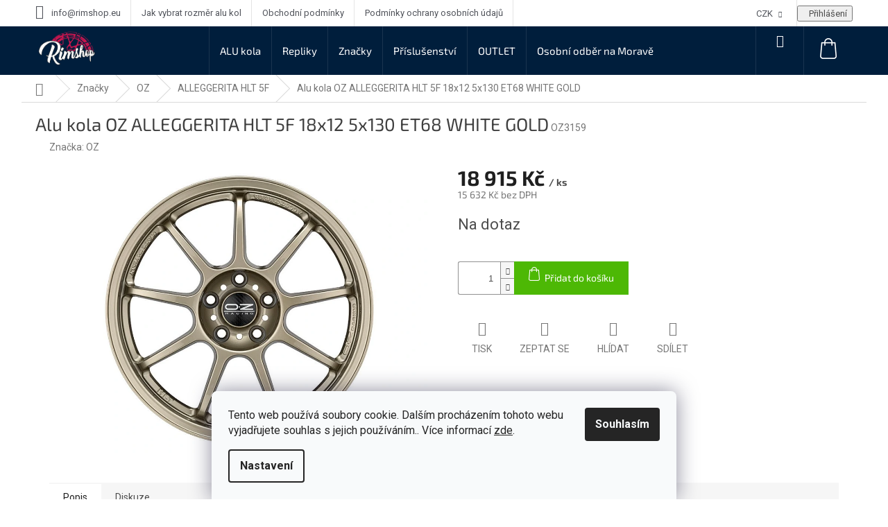

--- FILE ---
content_type: text/html; charset=utf-8
request_url: https://www.rimshop.eu/oz-alleggerita-hlt-5f-18x12-5x130-et68-white-gold/
body_size: 29736
content:
<!doctype html><html lang="cs" dir="ltr" class="header-background-light external-fonts-loaded"><head><meta charset="utf-8" /><meta name="viewport" content="width=device-width,initial-scale=1" /><title>Alu kola OZ ALLEGGERITA HLT 5F 18x12 5x130 ET68 WHITE GOLD - Rimshop.eu</title><link rel="preconnect" href="https://cdn.myshoptet.com" /><link rel="dns-prefetch" href="https://cdn.myshoptet.com" /><link rel="preload" href="https://cdn.myshoptet.com/prj/dist/master/cms/libs/jquery/jquery-1.11.3.min.js" as="script" /><link href="https://cdn.myshoptet.com/prj/dist/master/cms/templates/frontend_templates/shared/css/font-face/roboto.css" rel="stylesheet"><link href="https://cdn.myshoptet.com/prj/dist/master/cms/templates/frontend_templates/shared/css/font-face/exo-2.css" rel="stylesheet"><link href="https://cdn.myshoptet.com/prj/dist/master/shop/dist/font-shoptet-11.css.62c94c7785ff2cea73b2.css" rel="stylesheet"><script>
dataLayer = [];
dataLayer.push({'shoptet' : {
    "pageId": 2578,
    "pageType": "productDetail",
    "currency": "CZK",
    "currencyInfo": {
        "decimalSeparator": ",",
        "exchangeRate": 1,
        "priceDecimalPlaces": 0,
        "symbol": "K\u010d",
        "symbolLeft": 0,
        "thousandSeparator": " "
    },
    "language": "cs",
    "projectId": 313175,
    "product": {
        "id": 6371436,
        "guid": "3e53283a-e77f-11e9-beb1-002590dad85e",
        "hasVariants": false,
        "codes": [
            {
                "code": "OZ3159"
            }
        ],
        "code": "OZ3159",
        "name": "Alu kola OZ ALLEGGERITA HLT 5F 18x12 5x130 ET68 WHITE GOLD",
        "appendix": "",
        "weight": 0,
        "manufacturer": "OZ",
        "manufacturerGuid": "1EF533319EFE60C699D6DA0BA3DED3EE",
        "currentCategory": "Zna\u010dky | OZ | ALLEGGERITA HLT 5F",
        "currentCategoryGuid": "cbc515f0-a313-11ec-b00e-246e96436f40",
        "defaultCategory": "Zna\u010dky | OZ | ALLEGGERITA HLT 5F",
        "defaultCategoryGuid": "cbc515f0-a313-11ec-b00e-246e96436f40",
        "currency": "CZK",
        "priceWithVat": 18915
    },
    "stocks": [
        {
            "id": 1,
            "title": "Rimshop Showroom",
            "isDeliveryPoint": 1,
            "visibleOnEshop": 1
        },
        {
            "id": "ext",
            "title": "Sklad",
            "isDeliveryPoint": 0,
            "visibleOnEshop": 1
        }
    ],
    "cartInfo": {
        "id": null,
        "freeShipping": false,
        "freeShippingFrom": null,
        "leftToFreeGift": {
            "formattedPrice": "0 K\u010d",
            "priceLeft": 0
        },
        "freeGift": false,
        "leftToFreeShipping": {
            "priceLeft": null,
            "dependOnRegion": null,
            "formattedPrice": null
        },
        "discountCoupon": [],
        "getNoBillingShippingPrice": {
            "withoutVat": 0,
            "vat": 0,
            "withVat": 0
        },
        "cartItems": [],
        "taxMode": "ORDINARY"
    },
    "cart": [],
    "customer": {
        "priceRatio": 1,
        "priceListId": 1,
        "groupId": null,
        "registered": false,
        "mainAccount": false
    }
}});
dataLayer.push({'cookie_consent' : {
    "marketing": "denied",
    "analytics": "denied"
}});
document.addEventListener('DOMContentLoaded', function() {
    shoptet.consent.onAccept(function(agreements) {
        if (agreements.length == 0) {
            return;
        }
        dataLayer.push({
            'cookie_consent' : {
                'marketing' : (agreements.includes(shoptet.config.cookiesConsentOptPersonalisation)
                    ? 'granted' : 'denied'),
                'analytics': (agreements.includes(shoptet.config.cookiesConsentOptAnalytics)
                    ? 'granted' : 'denied')
            },
            'event': 'cookie_consent'
        });
    });
});
</script>

<!-- Google Tag Manager -->
<script>(function(w,d,s,l,i){w[l]=w[l]||[];w[l].push({'gtm.start':
new Date().getTime(),event:'gtm.js'});var f=d.getElementsByTagName(s)[0],
j=d.createElement(s),dl=l!='dataLayer'?'&l='+l:'';j.async=true;j.src=
'https://www.googletagmanager.com/gtm.js?id='+i+dl;f.parentNode.insertBefore(j,f);
})(window,document,'script','dataLayer','GTM-M9Q8LQV');</script>
<!-- End Google Tag Manager -->

<meta property="og:type" content="website"><meta property="og:site_name" content="rimshop.eu"><meta property="og:url" content="https://www.rimshop.eu/oz-alleggerita-hlt-5f-18x12-5x130-et68-white-gold/"><meta property="og:title" content="Alu kola OZ ALLEGGERITA HLT 5F 18x12 5x130 ET68 WHITE GOLD - Rimshop.eu"><meta name="author" content="Rimshop.eu"><meta name="web_author" content="Shoptet.cz"><meta name="dcterms.rightsHolder" content="www.rimshop.eu"><meta name="robots" content="index,follow"><meta property="og:image" content="https://cdn.myshoptet.com/usr/www.rimshop.eu/user/shop/big/6371436-1_alu-kola-oz-alleggerita-hlt-5f-18x12-5x130-et68-white-gold.jpg?5df47e8a"><meta property="og:description" content="Alu kola OZ ALLEGGERITA HLT 5F 18x12 5x130 ET68 WHITE GOLD. "><meta name="description" content="Alu kola OZ ALLEGGERITA HLT 5F 18x12 5x130 ET68 WHITE GOLD. "><meta name="google-site-verification" content="xYk_ttoFHc106aqBO_GvE0_ccJ-Wi49-gkLlo_MwHTg"><meta property="product:price:amount" content="18915"><meta property="product:price:currency" content="CZK"><style>:root {--color-primary: #001E3C;--color-primary-h: 210;--color-primary-s: 100%;--color-primary-l: 12%;--color-primary-hover: #d2003c;--color-primary-hover-h: 343;--color-primary-hover-s: 100%;--color-primary-hover-l: 41%;--color-secondary: #4db805;--color-secondary-h: 96;--color-secondary-s: 95%;--color-secondary-l: 37%;--color-secondary-hover: #009901;--color-secondary-hover-h: 120;--color-secondary-hover-s: 100%;--color-secondary-hover-l: 30%;--color-tertiary: #001E3C;--color-tertiary-h: 210;--color-tertiary-s: 100%;--color-tertiary-l: 12%;--color-tertiary-hover: #001E3C;--color-tertiary-hover-h: 210;--color-tertiary-hover-s: 100%;--color-tertiary-hover-l: 12%;--color-header-background: #ffffff;--template-font: "Roboto";--template-headings-font: "Exo 2";--header-background-url: none;--cookies-notice-background: #F8FAFB;--cookies-notice-color: #252525;--cookies-notice-button-hover: #27263f;--cookies-notice-link-hover: #3b3a5f;--templates-update-management-preview-mode-content: "Náhled aktualizací šablony je aktivní pro váš prohlížeč."}</style>
    
    <link href="https://cdn.myshoptet.com/prj/dist/master/shop/dist/main-11.less.5a24dcbbdabfd189c152.css" rel="stylesheet" />
        
    <script>var shoptet = shoptet || {};</script>
    <script src="https://cdn.myshoptet.com/prj/dist/master/shop/dist/main-3g-header.js.05f199e7fd2450312de2.js"></script>
<!-- User include --><!-- service 421(75) html code header -->
<style>
body:not(.template-07):not(.template-09):not(.template-10):not(.template-11):not(.template-12):not(.template-13):not(.template-14) #return-to-top i::before {content: 'a';}
#return-to-top i:before {content: '\e911';}
#return-to-top {
z-index: 99999999;
    position: fixed;
    bottom: 45px;
    right: 20px;
background: rgba(0, 0, 0, 0.7);
    width: 50px;
    height: 50px;
    display: block;
    text-decoration: none;
    -webkit-border-radius: 35px;
    -moz-border-radius: 35px;
    border-radius: 35px;
    display: none;
    -webkit-transition: all 0.3s linear;
    -moz-transition: all 0.3s ease;
    -ms-transition: all 0.3s ease;
    -o-transition: all 0.3s ease;
    transition: all 0.3s ease;
}
#return-to-top i {color: #fff;margin: -10px 0 0 -10px;position: relative;left: 50%;top: 50%;font-size: 19px;-webkit-transition: all 0.3s ease;-moz-transition: all 0.3s ease;-ms-transition: all 0.3s ease;-o-transition: all 0.3s ease;transition: all 0.3s ease;height: 20px;width: 20px;text-align: center;display: block;font-style: normal;}
#return-to-top:hover {
    background: rgba(0, 0, 0, 0.9);
}
#return-to-top:hover i {
    color: #fff;
}
.icon-chevron-up::before {
font-weight: bold;
}
.ordering-process #return-to-top{display: none !important;}
</style>
<!-- service 548(196) html code header -->
<!--<link rel="stylesheet" href="https://cdn.myshoptet.com/usr/shoptet.tomashlad.eu/user/documents/old/zircon.css?v1">-->
<link rel="stylesheet" href="https://cdn.myshoptet.com/usr/shoptet.tomashlad.eu/user/documents/extras/zircon/zircon.css?v3">
<link rel="stylesheet" type="text/css" href="https://cdn.myshoptet.com/usr/shoptet.tomashlad.eu/user/documents/old/slick/slick.css"/>

<style>
.not-working {background-color: black;color:white;width:100%;height:100%;position:fixed;top:0;left:0;z-index:9999999;text-align:center;padding:50px;}
@media only screen and (min-width: 767px) {
.top-navigation-menu {max-width:50%;}
.top-navigation-menu-visible .top-navigation-bar-menu-helper {z-index:999;}
}

h4.homepage-group-title, .h4.homepage-group-title {padding-right: 65px;}
.flag {max-width: 10em;}
@media (max-width: 767px) {
.navigation-window-visible .top-navigation-bar .container > div.top-navigation-contacts, .navigation-window-visible .top-navigation-bar .container>div.top-navigation-menu {bottom:auto;top:0;left:10px;}
}

/*#cboxLoadedContent {overflow:hidden !important;}*/
@media (max-width: 767px) {
.top-navigation-bar .dropdown {left:auto;right:100px;}
.top-navigation-bar .dropdown .caret::before {margin-top: -17px;}
}

@media (min-width: 768px) {
.navigation-in, .hlava {background-color: #001E3C !important;}
}
.login-window-visible .user-action .user-action-in>div.user-action-login {z-index:9999 !important;}
.footer-links-icons {display:none;}
.quantity {display: none !important;}
</style>
<link rel="stylesheet" href="https://cdn.myshoptet.com/usr/shoptet.tomashlad.eu/user/documents/extras/zircon-new/screen.css?v=01">
<!-- service 708(354) html code header -->
<link href="https://cdn.myshoptet.com/usr/302565.myshoptet.com/user/documents/assets/gifts/fv-studio-app-gifts.css?25.4.29" rel="stylesheet">
<link href="https://cdn.myshoptet.com/usr/302565.myshoptet.com/user/documents/assets/gifts/fv-studio-app-gifts.Classic.css?25.4.29" rel="stylesheet">

<style>
.ordering-process.id--9 [id~=free-gift-wrapper] ul li:hover,
.ordering-process.id--9 [class~=free-gifts-wrapper] ul li:hover,
.content-window.cart-window [class~=free-gifts-wrapper] ul li:hover {
    border-color: #001E3C;
}

.ordering-process.id--9 [id~=free-gift-wrapper] ul li:not(.hidden-colorbox-visible),
.ordering-process.id--9 [class~=free-gifts-wrapper] ul li.active,
.content-window.cart-window [class~=free-gifts-wrapper] ul li.active {
    border-color: #001E3C;
    border-width: 2px;
}

.fvstudio-delivery-info-single-gift {
border-color: #001E3C;
}

</style>
<!-- project html code header -->
<!-- Štefan Mazáň -->
<link id='SMstyle1' href="/user/documents/SMupravy/dist/css/main.min.css?v=20251109130112" data-author-name='Štefan Mazáň' data-author-email='stefan(a)izora.cz' data-author-website='upravy.shop' rel="stylesheet" />

<style>
/* FIX */
.quantity {
	display: block !important;
}

.type-detail .quantity .increase:before {
	content: "\e911" !important;
	background-image: none !important;
}

.type-detail .quantity .decrease:before {
	content: "\e90e" !important;
	background-image: none !important;
}

.type-detail .quantity {
	display: block !important;
}

</style>

<style type="text/css">
a, .link-like {color:#d2003c;}
#header .site-name a img {
filter: brightness(1) invert(0);
    -webkit-filter: brightness(1) invert(0);
height: 55px;}
.header-top>div:nth-child(1) {
padding-top: 5px;}
.flag.flag-discount {background-color: #ce1951 !important;}
</style>

<script type='text/javascript'>
  window.smartlook||(function(d) {
    var o=smartlook=function(){ o.api.push(arguments)},h=d.getElementsByTagName('head')[0];
    var c=d.createElement('script');o.api=new Array();c.async=true;c.type='text/javascript';
    c.charset='utf-8';c.src='https://rec.smartlook.com/recorder.js';h.appendChild(c);
    })(document);
    smartlook('init', '6c688613576f31d06c84441a034f2242feec8be4');
</script>
<!-- /User include --><link rel="shortcut icon" href="/favicon.ico" type="image/x-icon" /><link rel="canonical" href="https://www.rimshop.eu/oz-alleggerita-hlt-5f-18x12-5x130-et68-white-gold/" />    <!-- Global site tag (gtag.js) - Google Analytics -->
    <script async src="https://www.googletagmanager.com/gtag/js?id=UA-134259719-1"></script>
    <script>
        
        window.dataLayer = window.dataLayer || [];
        function gtag(){dataLayer.push(arguments);}
        

                    console.debug('default consent data');

            gtag('consent', 'default', {"ad_storage":"denied","analytics_storage":"denied","ad_user_data":"denied","ad_personalization":"denied","wait_for_update":500});
            dataLayer.push({
                'event': 'default_consent'
            });
        
        gtag('js', new Date());

                gtag('config', 'UA-134259719-1', { 'groups': "UA" });
        
        
                gtag('config', 'AW-726940893');
        
        
        
        
        
        
                gtag('set', 'currency', 'CZK');

        gtag('event', 'view_item', {
            "send_to": "UA",
            "items": [
                {
                    "id": "OZ3159",
                    "name": "Alu kola OZ ALLEGGERITA HLT 5F 18x12 5x130 ET68 WHITE GOLD",
                    "category": "Zna\u010dky \/ OZ \/ ALLEGGERITA HLT 5F",
                                        "brand": "OZ",
                                                            "price": 15632
                }
            ]
        });
        
        
        
        
        
        
        
        
        
        
        
        
        document.addEventListener('DOMContentLoaded', function() {
            if (typeof shoptet.tracking !== 'undefined') {
                for (var id in shoptet.tracking.bannersList) {
                    gtag('event', 'view_promotion', {
                        "send_to": "UA",
                        "promotions": [
                            {
                                "id": shoptet.tracking.bannersList[id].id,
                                "name": shoptet.tracking.bannersList[id].name,
                                "position": shoptet.tracking.bannersList[id].position
                            }
                        ]
                    });
                }
            }

            shoptet.consent.onAccept(function(agreements) {
                if (agreements.length !== 0) {
                    console.debug('gtag consent accept');
                    var gtagConsentPayload =  {
                        'ad_storage': agreements.includes(shoptet.config.cookiesConsentOptPersonalisation)
                            ? 'granted' : 'denied',
                        'analytics_storage': agreements.includes(shoptet.config.cookiesConsentOptAnalytics)
                            ? 'granted' : 'denied',
                                                                                                'ad_user_data': agreements.includes(shoptet.config.cookiesConsentOptPersonalisation)
                            ? 'granted' : 'denied',
                        'ad_personalization': agreements.includes(shoptet.config.cookiesConsentOptPersonalisation)
                            ? 'granted' : 'denied',
                        };
                    console.debug('update consent data', gtagConsentPayload);
                    gtag('consent', 'update', gtagConsentPayload);
                    dataLayer.push(
                        { 'event': 'update_consent' }
                    );
                }
            });
        });
    </script>
<script>
    (function(t, r, a, c, k, i, n, g) { t['ROIDataObject'] = k;
    t[k]=t[k]||function(){ (t[k].q=t[k].q||[]).push(arguments) },t[k].c=i;n=r.createElement(a),
    g=r.getElementsByTagName(a)[0];n.async=1;n.src=c;g.parentNode.insertBefore(n,g)
    })(window, document, 'script', '//www.heureka.cz/ocm/sdk.js?source=shoptet&version=2&page=product_detail', 'heureka', 'cz');

    heureka('set_user_consent', 0);
</script>
</head><body class="desktop id-2578 in-alleggerita-hlt-5f template-11 type-product type-detail one-column-body columns-3 ums_forms_redesign--off ums_a11y_category_page--on ums_discussion_rating_forms--off ums_flags_display_unification--on ums_a11y_login--on mobile-header-version-0"><noscript>
    <style>
        #header {
            padding-top: 0;
            position: relative !important;
            top: 0;
        }
        .header-navigation {
            position: relative !important;
        }
        .overall-wrapper {
            margin: 0 !important;
        }
        body:not(.ready) {
            visibility: visible !important;
        }
    </style>
    <div class="no-javascript">
        <div class="no-javascript__title">Musíte změnit nastavení vašeho prohlížeče</div>
        <div class="no-javascript__text">Podívejte se na: <a href="https://www.google.com/support/bin/answer.py?answer=23852">Jak povolit JavaScript ve vašem prohlížeči</a>.</div>
        <div class="no-javascript__text">Pokud používáte software na blokování reklam, může být nutné povolit JavaScript z této stránky.</div>
        <div class="no-javascript__text">Děkujeme.</div>
    </div>
</noscript>

        <div id="fb-root"></div>
        <script>
            window.fbAsyncInit = function() {
                FB.init({
//                    appId            : 'your-app-id',
                    autoLogAppEvents : true,
                    xfbml            : true,
                    version          : 'v19.0'
                });
            };
        </script>
        <script async defer crossorigin="anonymous" src="https://connect.facebook.net/cs_CZ/sdk.js"></script>
<!-- Google Tag Manager (noscript) -->
<noscript><iframe src="https://www.googletagmanager.com/ns.html?id=GTM-M9Q8LQV"
height="0" width="0" style="display:none;visibility:hidden"></iframe></noscript>
<!-- End Google Tag Manager (noscript) -->

    <div class="siteCookies siteCookies--bottom siteCookies--light js-siteCookies" role="dialog" data-testid="cookiesPopup" data-nosnippet>
        <div class="siteCookies__form">
            <div class="siteCookies__content">
                <div class="siteCookies__text">
                    Tento web používá soubory cookie. Dalším procházením tohoto webu vyjadřujete souhlas s jejich používáním.. Více informací <a href="https://313175.myshoptet.com/podminky-ochrany-osobnich-udaju/" target="\">zde</a>.
                </div>
                <p class="siteCookies__links">
                    <button class="siteCookies__link js-cookies-settings" aria-label="Nastavení cookies" data-testid="cookiesSettings">Nastavení</button>
                </p>
            </div>
            <div class="siteCookies__buttonWrap">
                                <button class="siteCookies__button js-cookiesConsentSubmit" value="all" aria-label="Přijmout cookies" data-testid="buttonCookiesAccept">Souhlasím</button>
            </div>
        </div>
        <script>
            document.addEventListener("DOMContentLoaded", () => {
                const siteCookies = document.querySelector('.js-siteCookies');
                document.addEventListener("scroll", shoptet.common.throttle(() => {
                    const st = document.documentElement.scrollTop;
                    if (st > 1) {
                        siteCookies.classList.add('siteCookies--scrolled');
                    } else {
                        siteCookies.classList.remove('siteCookies--scrolled');
                    }
                }, 100));
            });
        </script>
    </div>
<a href="#content" class="skip-link sr-only">Přejít na obsah</a><div class="overall-wrapper"><div class="user-action"><div class="container">
    <div class="user-action-in">
                    <div id="login" class="user-action-login popup-widget login-widget" role="dialog" aria-labelledby="loginHeading">
        <div class="popup-widget-inner">
                            <h2 id="loginHeading">Přihlášení k vašemu účtu</h2><div id="customerLogin"><form action="/action/Customer/Login/" method="post" id="formLoginIncluded" class="csrf-enabled formLogin" data-testid="formLogin"><input type="hidden" name="referer" value="" /><div class="form-group"><div class="input-wrapper email js-validated-element-wrapper no-label"><input type="email" name="email" class="form-control" autofocus placeholder="E-mailová adresa (např. jan@novak.cz)" data-testid="inputEmail" autocomplete="email" required /></div></div><div class="form-group"><div class="input-wrapper password js-validated-element-wrapper no-label"><input type="password" name="password" class="form-control" placeholder="Heslo" data-testid="inputPassword" autocomplete="current-password" required /><span class="no-display">Nemůžete vyplnit toto pole</span><input type="text" name="surname" value="" class="no-display" /></div></div><div class="form-group"><div class="login-wrapper"><button type="submit" class="btn btn-secondary btn-text btn-login" data-testid="buttonSubmit">Přihlásit se</button><div class="password-helper"><a href="/registrace/" data-testid="signup" rel="nofollow">Nová registrace</a><a href="/klient/zapomenute-heslo/" rel="nofollow">Zapomenuté heslo</a></div></div></div><div class="social-login-buttons"><div class="social-login-buttons-divider"><span>nebo</span></div><div class="form-group"><a href="/action/Social/login/?provider=Facebook" class="login-btn facebook" rel="nofollow"><span class="login-facebook-icon"></span><strong>Přihlásit se přes Facebook</strong></a></div></div></form>
</div>                    </div>
    </div>

                            <div id="cart-widget" class="user-action-cart popup-widget cart-widget loader-wrapper" data-testid="popupCartWidget" role="dialog" aria-hidden="true">
    <div class="popup-widget-inner cart-widget-inner place-cart-here">
        <div class="loader-overlay">
            <div class="loader"></div>
        </div>
    </div>

    <div class="cart-widget-button">
        <a href="/kosik/" class="btn btn-conversion" id="continue-order-button" rel="nofollow" data-testid="buttonNextStep">Pokračovat do košíku</a>
    </div>
</div>
            </div>
</div>
</div><div class="top-navigation-bar" data-testid="topNavigationBar">

    <div class="container">

        <div class="top-navigation-contacts">
            <strong>Zákaznická podpora:</strong><a href="mailto:info@rimshop.eu" class="project-email" data-testid="contactboxEmail"><span>info@rimshop.eu</span></a>        </div>

                            <div class="top-navigation-menu">
                <div class="top-navigation-menu-trigger"></div>
                <ul class="top-navigation-bar-menu">
                                            <li class="top-navigation-menu-item-27">
                            <a href="/jak-vybrat-rozmer-alu-kol/">Jak vybrat rozměr alu kol</a>
                        </li>
                                            <li class="top-navigation-menu-item-39">
                            <a href="/obchodni-podminky/">Obchodní podmínky</a>
                        </li>
                                            <li class="top-navigation-menu-item-691">
                            <a href="/podminky-ochrany-osobnich-udaju/">Podmínky ochrany osobních údajů </a>
                        </li>
                                    </ul>
                <ul class="top-navigation-bar-menu-helper"></ul>
            </div>
        
        <div class="top-navigation-tools top-navigation-tools--language">
            <div class="responsive-tools">
                <a href="#" class="toggle-window" data-target="search" aria-label="Hledat" data-testid="linkSearchIcon"></a>
                                                            <a href="#" class="toggle-window" data-target="login"></a>
                                                    <a href="#" class="toggle-window" data-target="navigation" aria-label="Menu" data-testid="hamburgerMenu"></a>
            </div>
                <div class="dropdown">
        <span>Ceny v:</span>
        <button id="topNavigationDropdown" type="button" data-toggle="dropdown" aria-haspopup="true" aria-expanded="false">
            CZK
            <span class="caret"></span>
        </button>
        <ul class="dropdown-menu" aria-labelledby="topNavigationDropdown"><li><a href="/action/Currency/changeCurrency/?currencyCode=CZK" rel="nofollow">CZK</a></li><li><a href="/action/Currency/changeCurrency/?currencyCode=EUR" rel="nofollow">EUR</a></li></ul>
    </div>
            <button class="top-nav-button top-nav-button-login toggle-window" type="button" data-target="login" aria-haspopup="dialog" aria-controls="login" aria-expanded="false" data-testid="signin"><span>Přihlášení</span></button>        </div>

    </div>

</div>
<header id="header"><div class="container navigation-wrapper">
    <div class="header-top">
        <div class="site-name-wrapper">
            <div class="site-name"><a href="/" data-testid="linkWebsiteLogo"><img src="https://cdn.myshoptet.com/usr/www.rimshop.eu/user/logos/rimshop_logo.png" alt="Rimshop.eu" fetchpriority="low" /></a></div>        </div>
        <div class="search" itemscope itemtype="https://schema.org/WebSite">
            <meta itemprop="headline" content="ALLEGGERITA HLT 5F"/><meta itemprop="url" content="https://www.rimshop.eu"/><meta itemprop="text" content="Alu kola OZ ALLEGGERITA HLT 5F 18x12 5x130 ET68 WHITE GOLD. "/>            <form action="/action/ProductSearch/prepareString/" method="post"
    id="formSearchForm" class="search-form compact-form js-search-main"
    itemprop="potentialAction" itemscope itemtype="https://schema.org/SearchAction" data-testid="searchForm">
    <fieldset>
        <meta itemprop="target"
            content="https://www.rimshop.eu/vyhledavani/?string={string}"/>
        <input type="hidden" name="language" value="cs"/>
        
            
<input
    type="search"
    name="string"
        class="query-input form-control search-input js-search-input"
    placeholder="Napište, co hledáte"
    autocomplete="off"
    required
    itemprop="query-input"
    aria-label="Vyhledávání"
    data-testid="searchInput"
>
            <button type="submit" class="btn btn-default" data-testid="searchBtn">Hledat</button>
        
    </fieldset>
</form>
        </div>
        <div class="navigation-buttons">
                
    <a href="/kosik/" class="btn btn-icon toggle-window cart-count" data-target="cart" data-hover="true" data-redirect="true" data-testid="headerCart" rel="nofollow" aria-haspopup="dialog" aria-expanded="false" aria-controls="cart-widget">
        
                <span class="sr-only">Nákupní košík</span>
        
            <span class="cart-price visible-lg-inline-block" data-testid="headerCartPrice">
                                    Prázdný košík                            </span>
        
    
            </a>
        </div>
    </div>
    <nav id="navigation" aria-label="Hlavní menu" data-collapsible="true"><div class="navigation-in menu"><ul class="menu-level-1" role="menubar" data-testid="headerMenuItems"><li class="menu-item-673 ext" role="none"><a href="/alu-kola/" data-testid="headerMenuItem" role="menuitem" aria-haspopup="true" aria-expanded="false"><b>ALU kola</b><span class="submenu-arrow"></span></a><ul class="menu-level-2" aria-label="ALU kola" tabindex="-1" role="menu"><li class="menu-item-676" role="none"><a href="/15/" class="menu-image" data-testid="headerMenuItem" tabindex="-1" aria-hidden="true"><img src="data:image/svg+xml,%3Csvg%20width%3D%22140%22%20height%3D%22100%22%20xmlns%3D%22http%3A%2F%2Fwww.w3.org%2F2000%2Fsvg%22%3E%3C%2Fsvg%3E" alt="" aria-hidden="true" width="140" height="100"  data-src="https://cdn.myshoptet.com/usr/www.rimshop.eu/user/categories/thumb/15.png" fetchpriority="low" /></a><div><a href="/15/" data-testid="headerMenuItem" role="menuitem"><span>15&quot;</span></a>
                        </div></li><li class="menu-item-677" role="none"><a href="/16/" class="menu-image" data-testid="headerMenuItem" tabindex="-1" aria-hidden="true"><img src="data:image/svg+xml,%3Csvg%20width%3D%22140%22%20height%3D%22100%22%20xmlns%3D%22http%3A%2F%2Fwww.w3.org%2F2000%2Fsvg%22%3E%3C%2Fsvg%3E" alt="" aria-hidden="true" width="140" height="100"  data-src="https://cdn.myshoptet.com/usr/www.rimshop.eu/user/categories/thumb/16.png" fetchpriority="low" /></a><div><a href="/16/" data-testid="headerMenuItem" role="menuitem"><span>16&quot;</span></a>
                        </div></li><li class="menu-item-696" role="none"><a href="/17/" class="menu-image" data-testid="headerMenuItem" tabindex="-1" aria-hidden="true"><img src="data:image/svg+xml,%3Csvg%20width%3D%22140%22%20height%3D%22100%22%20xmlns%3D%22http%3A%2F%2Fwww.w3.org%2F2000%2Fsvg%22%3E%3C%2Fsvg%3E" alt="" aria-hidden="true" width="140" height="100"  data-src="https://cdn.myshoptet.com/usr/www.rimshop.eu/user/categories/thumb/17.png" fetchpriority="low" /></a><div><a href="/17/" data-testid="headerMenuItem" role="menuitem"><span>17&quot;</span></a>
                        </div></li><li class="menu-item-702" role="none"><a href="/velikost-18/" class="menu-image" data-testid="headerMenuItem" tabindex="-1" aria-hidden="true"><img src="data:image/svg+xml,%3Csvg%20width%3D%22140%22%20height%3D%22100%22%20xmlns%3D%22http%3A%2F%2Fwww.w3.org%2F2000%2Fsvg%22%3E%3C%2Fsvg%3E" alt="" aria-hidden="true" width="140" height="100"  data-src="https://cdn.myshoptet.com/usr/www.rimshop.eu/user/categories/thumb/18.png" fetchpriority="low" /></a><div><a href="/velikost-18/" data-testid="headerMenuItem" role="menuitem"><span>18&quot;</span></a>
                        </div></li><li class="menu-item-705" role="none"><a href="/19/" class="menu-image" data-testid="headerMenuItem" tabindex="-1" aria-hidden="true"><img src="data:image/svg+xml,%3Csvg%20width%3D%22140%22%20height%3D%22100%22%20xmlns%3D%22http%3A%2F%2Fwww.w3.org%2F2000%2Fsvg%22%3E%3C%2Fsvg%3E" alt="" aria-hidden="true" width="140" height="100"  data-src="https://cdn.myshoptet.com/usr/www.rimshop.eu/user/categories/thumb/19.png" fetchpriority="low" /></a><div><a href="/19/" data-testid="headerMenuItem" role="menuitem"><span>19&quot;</span></a>
                        </div></li><li class="menu-item-708" role="none"><a href="/20/" class="menu-image" data-testid="headerMenuItem" tabindex="-1" aria-hidden="true"><img src="data:image/svg+xml,%3Csvg%20width%3D%22140%22%20height%3D%22100%22%20xmlns%3D%22http%3A%2F%2Fwww.w3.org%2F2000%2Fsvg%22%3E%3C%2Fsvg%3E" alt="" aria-hidden="true" width="140" height="100"  data-src="https://cdn.myshoptet.com/usr/www.rimshop.eu/user/categories/thumb/20(2).png" fetchpriority="low" /></a><div><a href="/20/" data-testid="headerMenuItem" role="menuitem"><span>20&quot;</span></a>
                        </div></li><li class="menu-item-711" role="none"><a href="/21/" class="menu-image" data-testid="headerMenuItem" tabindex="-1" aria-hidden="true"><img src="data:image/svg+xml,%3Csvg%20width%3D%22140%22%20height%3D%22100%22%20xmlns%3D%22http%3A%2F%2Fwww.w3.org%2F2000%2Fsvg%22%3E%3C%2Fsvg%3E" alt="" aria-hidden="true" width="140" height="100"  data-src="https://cdn.myshoptet.com/usr/www.rimshop.eu/user/categories/thumb/21.png" fetchpriority="low" /></a><div><a href="/21/" data-testid="headerMenuItem" role="menuitem"><span>21&quot;</span></a>
                        </div></li><li class="menu-item-714" role="none"><a href="/22/" class="menu-image" data-testid="headerMenuItem" tabindex="-1" aria-hidden="true"><img src="data:image/svg+xml,%3Csvg%20width%3D%22140%22%20height%3D%22100%22%20xmlns%3D%22http%3A%2F%2Fwww.w3.org%2F2000%2Fsvg%22%3E%3C%2Fsvg%3E" alt="" aria-hidden="true" width="140" height="100"  data-src="https://cdn.myshoptet.com/usr/www.rimshop.eu/user/categories/thumb/22(1).png" fetchpriority="low" /></a><div><a href="/22/" data-testid="headerMenuItem" role="menuitem"><span>22&quot;</span></a>
                        </div></li><li class="menu-item-717" role="none"><a href="/23/" class="menu-image" data-testid="headerMenuItem" tabindex="-1" aria-hidden="true"><img src="data:image/svg+xml,%3Csvg%20width%3D%22140%22%20height%3D%22100%22%20xmlns%3D%22http%3A%2F%2Fwww.w3.org%2F2000%2Fsvg%22%3E%3C%2Fsvg%3E" alt="" aria-hidden="true" width="140" height="100"  data-src="https://cdn.myshoptet.com/usr/www.rimshop.eu/user/categories/thumb/23_(1).png" fetchpriority="low" /></a><div><a href="/23/" data-testid="headerMenuItem" role="menuitem"><span>23&quot;</span></a>
                        </div></li></ul></li>
<li class="menu-item-674 ext" role="none"><a href="/repliky-2/" data-testid="headerMenuItem" role="menuitem" aria-haspopup="true" aria-expanded="false"><b>Repliky</b><span class="submenu-arrow"></span></a><ul class="menu-level-2" aria-label="Repliky" tabindex="-1" role="menu"><li class="menu-item-2120" role="none"><a href="/offroad/" class="menu-image" data-testid="headerMenuItem" tabindex="-1" aria-hidden="true"><img src="data:image/svg+xml,%3Csvg%20width%3D%22140%22%20height%3D%22100%22%20xmlns%3D%22http%3A%2F%2Fwww.w3.org%2F2000%2Fsvg%22%3E%3C%2Fsvg%3E" alt="" aria-hidden="true" width="140" height="100"  data-src="https://cdn.myshoptet.com/usr/www.rimshop.eu/user/categories/thumb/offroad_ikon_3.jpg" fetchpriority="low" /></a><div><a href="/offroad/" data-testid="headerMenuItem" role="menuitem"><span>Offroad</span></a>
                        </div></li><li class="menu-item-2261" role="none"><a href="/replika-bbs/" class="menu-image" data-testid="headerMenuItem" tabindex="-1" aria-hidden="true"><img src="data:image/svg+xml,%3Csvg%20width%3D%22140%22%20height%3D%22100%22%20xmlns%3D%22http%3A%2F%2Fwww.w3.org%2F2000%2Fsvg%22%3E%3C%2Fsvg%3E" alt="" aria-hidden="true" width="140" height="100"  data-src="https://cdn.myshoptet.com/usr/www.rimshop.eu/user/categories/thumb/27063186.jpg" fetchpriority="low" /></a><div><a href="/replika-bbs/" data-testid="headerMenuItem" role="menuitem"><span>replika BBS</span></a>
                        </div></li><li class="menu-item-2670" role="none"><a href="/replika-hre-2/" class="menu-image" data-testid="headerMenuItem" tabindex="-1" aria-hidden="true"><img src="data:image/svg+xml,%3Csvg%20width%3D%22140%22%20height%3D%22100%22%20xmlns%3D%22http%3A%2F%2Fwww.w3.org%2F2000%2Fsvg%22%3E%3C%2Fsvg%3E" alt="" aria-hidden="true" width="140" height="100"  data-src="https://cdn.myshoptet.com/usr/www.rimshop.eu/user/categories/thumb/hre_vector.jpeg" fetchpriority="low" /></a><div><a href="/replika-hre-2/" data-testid="headerMenuItem" role="menuitem"><span>Replika HRE</span></a>
                        </div></li><li class="menu-item-2255" role="none"><a href="/replika-vossen/" class="menu-image" data-testid="headerMenuItem" tabindex="-1" aria-hidden="true"><img src="data:image/svg+xml,%3Csvg%20width%3D%22140%22%20height%3D%22100%22%20xmlns%3D%22http%3A%2F%2Fwww.w3.org%2F2000%2Fsvg%22%3E%3C%2Fsvg%3E" alt="" aria-hidden="true" width="140" height="100"  data-src="https://cdn.myshoptet.com/usr/www.rimshop.eu/user/categories/thumb/ikon_vossen.png" fetchpriority="low" /></a><div><a href="/replika-vossen/" data-testid="headerMenuItem" role="menuitem"><span>replika Vossen</span></a>
                        </div></li><li class="menu-item-2608" role="none"><a href="/messer/" class="menu-image" data-testid="headerMenuItem" tabindex="-1" aria-hidden="true"><img src="data:image/svg+xml,%3Csvg%20width%3D%22140%22%20height%3D%22100%22%20xmlns%3D%22http%3A%2F%2Fwww.w3.org%2F2000%2Fsvg%22%3E%3C%2Fsvg%3E" alt="" aria-hidden="true" width="140" height="100"  data-src="https://cdn.myshoptet.com/usr/www.rimshop.eu/user/categories/thumb/messer-8x18-5x112-d66-6-et35-s-100010143-1.jpeg" fetchpriority="low" /></a><div><a href="/messer/" data-testid="headerMenuItem" role="menuitem"><span>replika Messer</span></a>
                        </div></li><li class="menu-item-2270" role="none"><a href="/replika-3sdm/" class="menu-image" data-testid="headerMenuItem" tabindex="-1" aria-hidden="true"><img src="data:image/svg+xml,%3Csvg%20width%3D%22140%22%20height%3D%22100%22%20xmlns%3D%22http%3A%2F%2Fwww.w3.org%2F2000%2Fsvg%22%3E%3C%2Fsvg%3E" alt="" aria-hidden="true" width="140" height="100"  data-src="https://cdn.myshoptet.com/usr/www.rimshop.eu/user/categories/thumb/3sdm_ikon.png" fetchpriority="low" /></a><div><a href="/replika-3sdm/" data-testid="headerMenuItem" role="menuitem"><span>replika 3SDM</span></a>
                        </div></li><li class="menu-item-2252" role="none"><a href="/replika-hamann/" class="menu-image" data-testid="headerMenuItem" tabindex="-1" aria-hidden="true"><img src="data:image/svg+xml,%3Csvg%20width%3D%22140%22%20height%3D%22100%22%20xmlns%3D%22http%3A%2F%2Fwww.w3.org%2F2000%2Fsvg%22%3E%3C%2Fsvg%3E" alt="" aria-hidden="true" width="140" height="100"  data-src="https://cdn.myshoptet.com/usr/www.rimshop.eu/user/categories/thumb/jjj.png" fetchpriority="low" /></a><div><a href="/replika-hamann/" data-testid="headerMenuItem" role="menuitem"><span>replika Hamann</span></a>
                        </div></li><li class="menu-item-2264" role="none"><a href="/replika-alpina/" class="menu-image" data-testid="headerMenuItem" tabindex="-1" aria-hidden="true"><img src="data:image/svg+xml,%3Csvg%20width%3D%22140%22%20height%3D%22100%22%20xmlns%3D%22http%3A%2F%2Fwww.w3.org%2F2000%2Fsvg%22%3E%3C%2Fsvg%3E" alt="" aria-hidden="true" width="140" height="100"  data-src="https://cdn.myshoptet.com/usr/www.rimshop.eu/user/categories/thumb/oook.png" fetchpriority="low" /></a><div><a href="/replika-alpina/" data-testid="headerMenuItem" role="menuitem"><span>replika Alpina</span></a>
                        </div></li><li class="menu-item-2267" role="none"><a href="/style-japan/" class="menu-image" data-testid="headerMenuItem" tabindex="-1" aria-hidden="true"><img src="data:image/svg+xml,%3Csvg%20width%3D%22140%22%20height%3D%22100%22%20xmlns%3D%22http%3A%2F%2Fwww.w3.org%2F2000%2Fsvg%22%3E%3C%2Fsvg%3E" alt="" aria-hidden="true" width="140" height="100"  data-src="https://cdn.myshoptet.com/usr/www.rimshop.eu/user/categories/thumb/japan_ikon.png" fetchpriority="low" /></a><div><a href="/style-japan/" data-testid="headerMenuItem" role="menuitem"><span>Style Japan</span></a>
                        </div></li><li class="menu-item-2123" role="none"><a href="/alfa-romeo/" class="menu-image" data-testid="headerMenuItem" tabindex="-1" aria-hidden="true"><img src="data:image/svg+xml,%3Csvg%20width%3D%22140%22%20height%3D%22100%22%20xmlns%3D%22http%3A%2F%2Fwww.w3.org%2F2000%2Fsvg%22%3E%3C%2Fsvg%3E" alt="" aria-hidden="true" width="140" height="100"  data-src="https://cdn.myshoptet.com/usr/www.rimshop.eu/user/categories/thumb/alfa.png" fetchpriority="low" /></a><div><a href="/alfa-romeo/" data-testid="headerMenuItem" role="menuitem"><span>Alfa Romeo</span></a>
                        </div></li><li class="menu-item-2129" role="none"><a href="/audi/" class="menu-image" data-testid="headerMenuItem" tabindex="-1" aria-hidden="true"><img src="data:image/svg+xml,%3Csvg%20width%3D%22140%22%20height%3D%22100%22%20xmlns%3D%22http%3A%2F%2Fwww.w3.org%2F2000%2Fsvg%22%3E%3C%2Fsvg%3E" alt="" aria-hidden="true" width="140" height="100"  data-src="https://cdn.myshoptet.com/usr/www.rimshop.eu/user/categories/thumb/audi.png" fetchpriority="low" /></a><div><a href="/audi/" data-testid="headerMenuItem" role="menuitem"><span>Audi</span></a>
                        </div></li><li class="menu-item-2132" role="none"><a href="/bmw/" class="menu-image" data-testid="headerMenuItem" tabindex="-1" aria-hidden="true"><img src="data:image/svg+xml,%3Csvg%20width%3D%22140%22%20height%3D%22100%22%20xmlns%3D%22http%3A%2F%2Fwww.w3.org%2F2000%2Fsvg%22%3E%3C%2Fsvg%3E" alt="" aria-hidden="true" width="140" height="100"  data-src="https://cdn.myshoptet.com/usr/www.rimshop.eu/user/categories/thumb/bmw.png" fetchpriority="low" /></a><div><a href="/bmw/" data-testid="headerMenuItem" role="menuitem"><span>BMW</span></a>
                        </div></li><li class="menu-item-2171" role="none"><a href="/mercedes/" class="menu-image" data-testid="headerMenuItem" tabindex="-1" aria-hidden="true"><img src="data:image/svg+xml,%3Csvg%20width%3D%22140%22%20height%3D%22100%22%20xmlns%3D%22http%3A%2F%2Fwww.w3.org%2F2000%2Fsvg%22%3E%3C%2Fsvg%3E" alt="" aria-hidden="true" width="140" height="100"  data-src="https://cdn.myshoptet.com/usr/www.rimshop.eu/user/categories/thumb/mercedes.png" fetchpriority="low" /></a><div><a href="/mercedes/" data-testid="headerMenuItem" role="menuitem"><span>Mercedes</span></a>
                        </div></li><li class="menu-item-2204" role="none"><a href="/skoda/" class="menu-image" data-testid="headerMenuItem" tabindex="-1" aria-hidden="true"><img src="data:image/svg+xml,%3Csvg%20width%3D%22140%22%20height%3D%22100%22%20xmlns%3D%22http%3A%2F%2Fwww.w3.org%2F2000%2Fsvg%22%3E%3C%2Fsvg%3E" alt="" aria-hidden="true" width="140" height="100"  data-src="https://cdn.myshoptet.com/usr/www.rimshop.eu/user/categories/thumb/nove_logo_skoda.jpeg" fetchpriority="low" /></a><div><a href="/skoda/" data-testid="headerMenuItem" role="menuitem"><span>Škoda</span></a>
                        </div></li><li class="menu-item-2225" role="none"><a href="/volkswagen/" class="menu-image" data-testid="headerMenuItem" tabindex="-1" aria-hidden="true"><img src="data:image/svg+xml,%3Csvg%20width%3D%22140%22%20height%3D%22100%22%20xmlns%3D%22http%3A%2F%2Fwww.w3.org%2F2000%2Fsvg%22%3E%3C%2Fsvg%3E" alt="" aria-hidden="true" width="140" height="100"  data-src="https://cdn.myshoptet.com/usr/www.rimshop.eu/user/categories/thumb/volkswagen_logo.png" fetchpriority="low" /></a><div><a href="/volkswagen/" data-testid="headerMenuItem" role="menuitem"><span>Volkswagen</span></a>
                        </div></li><li class="menu-item-2135" role="none"><a href="/chrysler/" class="menu-image" data-testid="headerMenuItem" tabindex="-1" aria-hidden="true"><img src="data:image/svg+xml,%3Csvg%20width%3D%22140%22%20height%3D%22100%22%20xmlns%3D%22http%3A%2F%2Fwww.w3.org%2F2000%2Fsvg%22%3E%3C%2Fsvg%3E" alt="" aria-hidden="true" width="140" height="100"  data-src="https://cdn.myshoptet.com/usr/www.rimshop.eu/user/categories/thumb/chrysler.png" fetchpriority="low" /></a><div><a href="/chrysler/" data-testid="headerMenuItem" role="menuitem"><span>Chrysler</span></a>
                        </div></li><li class="menu-item-2138" role="none"><a href="/citroen/" class="menu-image" data-testid="headerMenuItem" tabindex="-1" aria-hidden="true"><img src="data:image/svg+xml,%3Csvg%20width%3D%22140%22%20height%3D%22100%22%20xmlns%3D%22http%3A%2F%2Fwww.w3.org%2F2000%2Fsvg%22%3E%3C%2Fsvg%3E" alt="" aria-hidden="true" width="140" height="100"  data-src="https://cdn.myshoptet.com/usr/www.rimshop.eu/user/categories/thumb/citroen.png" fetchpriority="low" /></a><div><a href="/citroen/" data-testid="headerMenuItem" role="menuitem"><span>Citroen</span></a>
                        </div></li><li class="menu-item-2141" role="none"><a href="/fiat/" class="menu-image" data-testid="headerMenuItem" tabindex="-1" aria-hidden="true"><img src="data:image/svg+xml,%3Csvg%20width%3D%22140%22%20height%3D%22100%22%20xmlns%3D%22http%3A%2F%2Fwww.w3.org%2F2000%2Fsvg%22%3E%3C%2Fsvg%3E" alt="" aria-hidden="true" width="140" height="100"  data-src="https://cdn.myshoptet.com/usr/www.rimshop.eu/user/categories/thumb/fiat.png" fetchpriority="low" /></a><div><a href="/fiat/" data-testid="headerMenuItem" role="menuitem"><span>Fiat</span></a>
                        </div></li><li class="menu-item-2144" role="none"><a href="/ford/" class="menu-image" data-testid="headerMenuItem" tabindex="-1" aria-hidden="true"><img src="data:image/svg+xml,%3Csvg%20width%3D%22140%22%20height%3D%22100%22%20xmlns%3D%22http%3A%2F%2Fwww.w3.org%2F2000%2Fsvg%22%3E%3C%2Fsvg%3E" alt="" aria-hidden="true" width="140" height="100"  data-src="https://cdn.myshoptet.com/usr/www.rimshop.eu/user/categories/thumb/ford.png" fetchpriority="low" /></a><div><a href="/ford/" data-testid="headerMenuItem" role="menuitem"><span>Ford</span></a>
                        </div></li><li class="menu-item-2150" role="none"><a href="/honda/" class="menu-image" data-testid="headerMenuItem" tabindex="-1" aria-hidden="true"><img src="data:image/svg+xml,%3Csvg%20width%3D%22140%22%20height%3D%22100%22%20xmlns%3D%22http%3A%2F%2Fwww.w3.org%2F2000%2Fsvg%22%3E%3C%2Fsvg%3E" alt="" aria-hidden="true" width="140" height="100"  data-src="https://cdn.myshoptet.com/usr/www.rimshop.eu/user/categories/thumb/honda.png" fetchpriority="low" /></a><div><a href="/honda/" data-testid="headerMenuItem" role="menuitem"><span>Honda</span></a>
                        </div></li><li class="menu-item-2153" role="none"><a href="/hyundai/" class="menu-image" data-testid="headerMenuItem" tabindex="-1" aria-hidden="true"><img src="data:image/svg+xml,%3Csvg%20width%3D%22140%22%20height%3D%22100%22%20xmlns%3D%22http%3A%2F%2Fwww.w3.org%2F2000%2Fsvg%22%3E%3C%2Fsvg%3E" alt="" aria-hidden="true" width="140" height="100"  data-src="https://cdn.myshoptet.com/usr/www.rimshop.eu/user/categories/thumb/hyundai-2.png" fetchpriority="low" /></a><div><a href="/hyundai/" data-testid="headerMenuItem" role="menuitem"><span>Hyundai</span></a>
                        </div></li><li class="menu-item-2156" role="none"><a href="/jeep/" class="menu-image" data-testid="headerMenuItem" tabindex="-1" aria-hidden="true"><img src="data:image/svg+xml,%3Csvg%20width%3D%22140%22%20height%3D%22100%22%20xmlns%3D%22http%3A%2F%2Fwww.w3.org%2F2000%2Fsvg%22%3E%3C%2Fsvg%3E" alt="" aria-hidden="true" width="140" height="100"  data-src="https://cdn.myshoptet.com/usr/www.rimshop.eu/user/categories/thumb/jeep.png" fetchpriority="low" /></a><div><a href="/jeep/" data-testid="headerMenuItem" role="menuitem"><span>Jeep</span></a>
                        </div></li><li class="menu-item-2159" role="none"><a href="/kia/" class="menu-image" data-testid="headerMenuItem" tabindex="-1" aria-hidden="true"><img src="data:image/svg+xml,%3Csvg%20width%3D%22140%22%20height%3D%22100%22%20xmlns%3D%22http%3A%2F%2Fwww.w3.org%2F2000%2Fsvg%22%3E%3C%2Fsvg%3E" alt="" aria-hidden="true" width="140" height="100"  data-src="https://cdn.myshoptet.com/usr/www.rimshop.eu/user/categories/thumb/kia.png" fetchpriority="low" /></a><div><a href="/kia/" data-testid="headerMenuItem" role="menuitem"><span>Kia</span></a>
                        </div></li><li class="menu-item-2162" role="none"><a href="/land-rover/" class="menu-image" data-testid="headerMenuItem" tabindex="-1" aria-hidden="true"><img src="data:image/svg+xml,%3Csvg%20width%3D%22140%22%20height%3D%22100%22%20xmlns%3D%22http%3A%2F%2Fwww.w3.org%2F2000%2Fsvg%22%3E%3C%2Fsvg%3E" alt="" aria-hidden="true" width="140" height="100"  data-src="https://cdn.myshoptet.com/usr/www.rimshop.eu/user/categories/thumb/land.png" fetchpriority="low" /></a><div><a href="/land-rover/" data-testid="headerMenuItem" role="menuitem"><span>Land Rover</span></a>
                        </div></li><li class="menu-item-2165" role="none"><a href="/lexus/" class="menu-image" data-testid="headerMenuItem" tabindex="-1" aria-hidden="true"><img src="data:image/svg+xml,%3Csvg%20width%3D%22140%22%20height%3D%22100%22%20xmlns%3D%22http%3A%2F%2Fwww.w3.org%2F2000%2Fsvg%22%3E%3C%2Fsvg%3E" alt="" aria-hidden="true" width="140" height="100"  data-src="https://cdn.myshoptet.com/usr/www.rimshop.eu/user/categories/thumb/lexus.png" fetchpriority="low" /></a><div><a href="/lexus/" data-testid="headerMenuItem" role="menuitem"><span>Lexus</span></a>
                        </div></li><li class="menu-item-2168" role="none"><a href="/mazda/" class="menu-image" data-testid="headerMenuItem" tabindex="-1" aria-hidden="true"><img src="data:image/svg+xml,%3Csvg%20width%3D%22140%22%20height%3D%22100%22%20xmlns%3D%22http%3A%2F%2Fwww.w3.org%2F2000%2Fsvg%22%3E%3C%2Fsvg%3E" alt="" aria-hidden="true" width="140" height="100"  data-src="https://cdn.myshoptet.com/usr/www.rimshop.eu/user/categories/thumb/mazda.png" fetchpriority="low" /></a><div><a href="/mazda/" data-testid="headerMenuItem" role="menuitem"><span>Mazda</span></a>
                        </div></li><li class="menu-item-2174" role="none"><a href="/mini-cooper/" class="menu-image" data-testid="headerMenuItem" tabindex="-1" aria-hidden="true"><img src="data:image/svg+xml,%3Csvg%20width%3D%22140%22%20height%3D%22100%22%20xmlns%3D%22http%3A%2F%2Fwww.w3.org%2F2000%2Fsvg%22%3E%3C%2Fsvg%3E" alt="" aria-hidden="true" width="140" height="100"  data-src="https://cdn.myshoptet.com/usr/www.rimshop.eu/user/categories/thumb/bmw-2.png" fetchpriority="low" /></a><div><a href="/mini-cooper/" data-testid="headerMenuItem" role="menuitem"><span>Mini Cooper</span></a>
                        </div></li><li class="menu-item-2177" role="none"><a href="/mitsubischi/" class="menu-image" data-testid="headerMenuItem" tabindex="-1" aria-hidden="true"><img src="data:image/svg+xml,%3Csvg%20width%3D%22140%22%20height%3D%22100%22%20xmlns%3D%22http%3A%2F%2Fwww.w3.org%2F2000%2Fsvg%22%3E%3C%2Fsvg%3E" alt="" aria-hidden="true" width="140" height="100"  data-src="https://cdn.myshoptet.com/usr/www.rimshop.eu/user/categories/thumb/mitsubishi.png" fetchpriority="low" /></a><div><a href="/mitsubischi/" data-testid="headerMenuItem" role="menuitem"><span>Mitsubischi</span></a>
                        </div></li><li class="menu-item-2180" role="none"><a href="/nissan/" class="menu-image" data-testid="headerMenuItem" tabindex="-1" aria-hidden="true"><img src="data:image/svg+xml,%3Csvg%20width%3D%22140%22%20height%3D%22100%22%20xmlns%3D%22http%3A%2F%2Fwww.w3.org%2F2000%2Fsvg%22%3E%3C%2Fsvg%3E" alt="" aria-hidden="true" width="140" height="100"  data-src="https://cdn.myshoptet.com/usr/www.rimshop.eu/user/categories/thumb/nissan.png" fetchpriority="low" /></a><div><a href="/nissan/" data-testid="headerMenuItem" role="menuitem"><span>Nissan</span></a>
                        </div></li><li class="menu-item-2183" role="none"><a href="/opel/" class="menu-image" data-testid="headerMenuItem" tabindex="-1" aria-hidden="true"><img src="data:image/svg+xml,%3Csvg%20width%3D%22140%22%20height%3D%22100%22%20xmlns%3D%22http%3A%2F%2Fwww.w3.org%2F2000%2Fsvg%22%3E%3C%2Fsvg%3E" alt="" aria-hidden="true" width="140" height="100"  data-src="https://cdn.myshoptet.com/usr/www.rimshop.eu/user/categories/thumb/opel.png" fetchpriority="low" /></a><div><a href="/opel/" data-testid="headerMenuItem" role="menuitem"><span>Opel</span></a>
                        </div></li><li class="menu-item-2189" role="none"><a href="/peugeot/" class="menu-image" data-testid="headerMenuItem" tabindex="-1" aria-hidden="true"><img src="data:image/svg+xml,%3Csvg%20width%3D%22140%22%20height%3D%22100%22%20xmlns%3D%22http%3A%2F%2Fwww.w3.org%2F2000%2Fsvg%22%3E%3C%2Fsvg%3E" alt="" aria-hidden="true" width="140" height="100"  data-src="https://cdn.myshoptet.com/usr/www.rimshop.eu/user/categories/thumb/peugeot.png" fetchpriority="low" /></a><div><a href="/peugeot/" data-testid="headerMenuItem" role="menuitem"><span>Peugeot</span></a>
                        </div></li><li class="menu-item-2192" role="none"><a href="/porsche/" class="menu-image" data-testid="headerMenuItem" tabindex="-1" aria-hidden="true"><img src="data:image/svg+xml,%3Csvg%20width%3D%22140%22%20height%3D%22100%22%20xmlns%3D%22http%3A%2F%2Fwww.w3.org%2F2000%2Fsvg%22%3E%3C%2Fsvg%3E" alt="" aria-hidden="true" width="140" height="100"  data-src="https://cdn.myshoptet.com/usr/www.rimshop.eu/user/categories/thumb/porsche.png" fetchpriority="low" /></a><div><a href="/porsche/" data-testid="headerMenuItem" role="menuitem"><span>Porsche</span></a>
                        </div></li><li class="menu-item-2198" role="none"><a href="/renault/" class="menu-image" data-testid="headerMenuItem" tabindex="-1" aria-hidden="true"><img src="data:image/svg+xml,%3Csvg%20width%3D%22140%22%20height%3D%22100%22%20xmlns%3D%22http%3A%2F%2Fwww.w3.org%2F2000%2Fsvg%22%3E%3C%2Fsvg%3E" alt="" aria-hidden="true" width="140" height="100"  data-src="https://cdn.myshoptet.com/usr/www.rimshop.eu/user/categories/thumb/renault.png" fetchpriority="low" /></a><div><a href="/renault/" data-testid="headerMenuItem" role="menuitem"><span>Renault</span></a>
                        </div></li><li class="menu-item-2201" role="none"><a href="/seat/" class="menu-image" data-testid="headerMenuItem" tabindex="-1" aria-hidden="true"><img src="data:image/svg+xml,%3Csvg%20width%3D%22140%22%20height%3D%22100%22%20xmlns%3D%22http%3A%2F%2Fwww.w3.org%2F2000%2Fsvg%22%3E%3C%2Fsvg%3E" alt="" aria-hidden="true" width="140" height="100"  data-src="https://cdn.myshoptet.com/usr/www.rimshop.eu/user/categories/thumb/seat.png" fetchpriority="low" /></a><div><a href="/seat/" data-testid="headerMenuItem" role="menuitem"><span>Seat</span></a>
                        </div></li><li class="menu-item-2207" role="none"><a href="/smart/" class="menu-image" data-testid="headerMenuItem" tabindex="-1" aria-hidden="true"><img src="data:image/svg+xml,%3Csvg%20width%3D%22140%22%20height%3D%22100%22%20xmlns%3D%22http%3A%2F%2Fwww.w3.org%2F2000%2Fsvg%22%3E%3C%2Fsvg%3E" alt="" aria-hidden="true" width="140" height="100"  data-src="https://cdn.myshoptet.com/usr/www.rimshop.eu/user/categories/thumb/smart.png" fetchpriority="low" /></a><div><a href="/smart/" data-testid="headerMenuItem" role="menuitem"><span>Smart</span></a>
                        </div></li><li class="menu-item-2213" role="none"><a href="/suzuki/" class="menu-image" data-testid="headerMenuItem" tabindex="-1" aria-hidden="true"><img src="data:image/svg+xml,%3Csvg%20width%3D%22140%22%20height%3D%22100%22%20xmlns%3D%22http%3A%2F%2Fwww.w3.org%2F2000%2Fsvg%22%3E%3C%2Fsvg%3E" alt="" aria-hidden="true" width="140" height="100"  data-src="https://cdn.myshoptet.com/usr/www.rimshop.eu/user/categories/thumb/suzuki.png" fetchpriority="low" /></a><div><a href="/suzuki/" data-testid="headerMenuItem" role="menuitem"><span>Suzuki</span></a>
                        </div></li><li class="menu-item-2216" role="none"><a href="/subaru/" class="menu-image" data-testid="headerMenuItem" tabindex="-1" aria-hidden="true"><img src="data:image/svg+xml,%3Csvg%20width%3D%22140%22%20height%3D%22100%22%20xmlns%3D%22http%3A%2F%2Fwww.w3.org%2F2000%2Fsvg%22%3E%3C%2Fsvg%3E" alt="" aria-hidden="true" width="140" height="100"  data-src="https://cdn.myshoptet.com/usr/www.rimshop.eu/user/categories/thumb/subaru.png" fetchpriority="low" /></a><div><a href="/subaru/" data-testid="headerMenuItem" role="menuitem"><span>Subaru</span></a>
                        </div></li><li class="menu-item-2500" role="none"><a href="/tesla/" class="menu-image" data-testid="headerMenuItem" tabindex="-1" aria-hidden="true"><img src="data:image/svg+xml,%3Csvg%20width%3D%22140%22%20height%3D%22100%22%20xmlns%3D%22http%3A%2F%2Fwww.w3.org%2F2000%2Fsvg%22%3E%3C%2Fsvg%3E" alt="" aria-hidden="true" width="140" height="100"  data-src="https://cdn.myshoptet.com/usr/www.rimshop.eu/user/categories/thumb/unknown.png" fetchpriority="low" /></a><div><a href="/tesla/" data-testid="headerMenuItem" role="menuitem"><span>Tesla</span></a>
                        </div></li><li class="menu-item-2219" role="none"><a href="/toyota/" class="menu-image" data-testid="headerMenuItem" tabindex="-1" aria-hidden="true"><img src="data:image/svg+xml,%3Csvg%20width%3D%22140%22%20height%3D%22100%22%20xmlns%3D%22http%3A%2F%2Fwww.w3.org%2F2000%2Fsvg%22%3E%3C%2Fsvg%3E" alt="" aria-hidden="true" width="140" height="100"  data-src="https://cdn.myshoptet.com/usr/www.rimshop.eu/user/categories/thumb/toyota.png" fetchpriority="low" /></a><div><a href="/toyota/" data-testid="headerMenuItem" role="menuitem"><span>Toyota</span></a>
                        </div></li><li class="menu-item-2222" role="none"><a href="/volvo/" class="menu-image" data-testid="headerMenuItem" tabindex="-1" aria-hidden="true"><img src="data:image/svg+xml,%3Csvg%20width%3D%22140%22%20height%3D%22100%22%20xmlns%3D%22http%3A%2F%2Fwww.w3.org%2F2000%2Fsvg%22%3E%3C%2Fsvg%3E" alt="" aria-hidden="true" width="140" height="100"  data-src="https://cdn.myshoptet.com/usr/www.rimshop.eu/user/categories/thumb/volvo.png" fetchpriority="low" /></a><div><a href="/volvo/" data-testid="headerMenuItem" role="menuitem"><span>Volvo</span></a>
                        </div></li><li class="menu-item-2231" role="none"><a href="/chevrolet/" class="menu-image" data-testid="headerMenuItem" tabindex="-1" aria-hidden="true"><img src="data:image/svg+xml,%3Csvg%20width%3D%22140%22%20height%3D%22100%22%20xmlns%3D%22http%3A%2F%2Fwww.w3.org%2F2000%2Fsvg%22%3E%3C%2Fsvg%3E" alt="" aria-hidden="true" width="140" height="100"  data-src="https://cdn.myshoptet.com/usr/www.rimshop.eu/user/categories/thumb/chevrolet.png" fetchpriority="low" /></a><div><a href="/chevrolet/" data-testid="headerMenuItem" role="menuitem"><span>Chevrolet</span></a>
                        </div></li><li class="menu-item-2234" role="none"><a href="/dacia/" class="menu-image" data-testid="headerMenuItem" tabindex="-1" aria-hidden="true"><img src="data:image/svg+xml,%3Csvg%20width%3D%22140%22%20height%3D%22100%22%20xmlns%3D%22http%3A%2F%2Fwww.w3.org%2F2000%2Fsvg%22%3E%3C%2Fsvg%3E" alt="" aria-hidden="true" width="140" height="100"  data-src="https://cdn.myshoptet.com/usr/www.rimshop.eu/user/categories/thumb/dacia.png" fetchpriority="low" /></a><div><a href="/dacia/" data-testid="headerMenuItem" role="menuitem"><span>Dacia</span></a>
                        </div></li><li class="menu-item-2237" role="none"><a href="/infinity/" class="menu-image" data-testid="headerMenuItem" tabindex="-1" aria-hidden="true"><img src="data:image/svg+xml,%3Csvg%20width%3D%22140%22%20height%3D%22100%22%20xmlns%3D%22http%3A%2F%2Fwww.w3.org%2F2000%2Fsvg%22%3E%3C%2Fsvg%3E" alt="" aria-hidden="true" width="140" height="100"  data-src="https://cdn.myshoptet.com/usr/www.rimshop.eu/user/categories/thumb/infinity.png" fetchpriority="low" /></a><div><a href="/infinity/" data-testid="headerMenuItem" role="menuitem"><span>Infinity</span></a>
                        </div></li><li class="menu-item-2240" role="none"><a href="/lancia/" class="menu-image" data-testid="headerMenuItem" tabindex="-1" aria-hidden="true"><img src="data:image/svg+xml,%3Csvg%20width%3D%22140%22%20height%3D%22100%22%20xmlns%3D%22http%3A%2F%2Fwww.w3.org%2F2000%2Fsvg%22%3E%3C%2Fsvg%3E" alt="" aria-hidden="true" width="140" height="100"  data-src="https://cdn.myshoptet.com/usr/www.rimshop.eu/user/categories/thumb/lancia.png" fetchpriority="low" /></a><div><a href="/lancia/" data-testid="headerMenuItem" role="menuitem"><span>Lancia</span></a>
                        </div></li><li class="menu-item-2249" role="none"><a href="/racing-line/" class="menu-image" data-testid="headerMenuItem" tabindex="-1" aria-hidden="true"><img src="data:image/svg+xml,%3Csvg%20width%3D%22140%22%20height%3D%22100%22%20xmlns%3D%22http%3A%2F%2Fwww.w3.org%2F2000%2Fsvg%22%3E%3C%2Fsvg%3E" alt="" aria-hidden="true" width="140" height="100"  data-src="https://cdn.myshoptet.com/usr/www.rimshop.eu/user/categories/thumb/baner-racingline.png" fetchpriority="low" /></a><div><a href="/racing-line/" data-testid="headerMenuItem" role="menuitem"><span>Racing line</span></a>
                        </div></li><li class="menu-item-2605" role="none"><a href="/bentley/" class="menu-image" data-testid="headerMenuItem" tabindex="-1" aria-hidden="true"><img src="data:image/svg+xml,%3Csvg%20width%3D%22140%22%20height%3D%22100%22%20xmlns%3D%22http%3A%2F%2Fwww.w3.org%2F2000%2Fsvg%22%3E%3C%2Fsvg%3E" alt="" aria-hidden="true" width="140" height="100"  data-src="https://cdn.myshoptet.com/usr/www.rimshop.eu/user/categories/thumb/a160053_full.jpeg" fetchpriority="low" /></a><div><a href="/bentley/" data-testid="headerMenuItem" role="menuitem"><span>BENTLEY</span></a>
                        </div></li><li class="menu-item-2620" role="none"><a href="/dodge/" class="menu-image" data-testid="headerMenuItem" tabindex="-1" aria-hidden="true"><img src="data:image/svg+xml,%3Csvg%20width%3D%22140%22%20height%3D%22100%22%20xmlns%3D%22http%3A%2F%2Fwww.w3.org%2F2000%2Fsvg%22%3E%3C%2Fsvg%3E" alt="" aria-hidden="true" width="140" height="100"  data-src="https://cdn.myshoptet.com/usr/www.rimshop.eu/user/categories/thumb/car-logo-dodge.jpeg" fetchpriority="low" /></a><div><a href="/dodge/" data-testid="headerMenuItem" role="menuitem"><span>Dodge</span></a>
                        </div></li><li class="menu-item-2667" role="none"><a href="/replika-hre/" class="menu-image" data-testid="headerMenuItem" tabindex="-1" aria-hidden="true"><img src="data:image/svg+xml,%3Csvg%20width%3D%22140%22%20height%3D%22100%22%20xmlns%3D%22http%3A%2F%2Fwww.w3.org%2F2000%2Fsvg%22%3E%3C%2Fsvg%3E" alt="" aria-hidden="true" width="140" height="100"  data-src="https://cdn.myshoptet.com/prj/dist/master/cms/templates/frontend_templates/00/img/folder.svg" fetchpriority="low" /></a><div><a href="/replika-hre/" data-testid="headerMenuItem" role="menuitem"><span>Replika HRE</span></a>
                        </div></li></ul></li>
<li class="menu-item-729 ext" role="none"><a href="/znacky/" data-testid="headerMenuItem" role="menuitem" aria-haspopup="true" aria-expanded="false"><b>Značky</b><span class="submenu-arrow"></span></a><ul class="menu-level-2" aria-label="Značky" tabindex="-1" role="menu"><li class="menu-item-2718 has-third-level" role="none"><a href="/delta/" class="menu-image" data-testid="headerMenuItem" tabindex="-1" aria-hidden="true"><img src="data:image/svg+xml,%3Csvg%20width%3D%22140%22%20height%3D%22100%22%20xmlns%3D%22http%3A%2F%2Fwww.w3.org%2F2000%2Fsvg%22%3E%3C%2Fsvg%3E" alt="" aria-hidden="true" width="140" height="100"  data-src="https://cdn.myshoptet.com/usr/www.rimshop.eu/user/categories/thumb/delta_logo_white_theoffroadcompany-l.png" fetchpriority="low" /></a><div><a href="/delta/" data-testid="headerMenuItem" role="menuitem"><span>DELTA</span></a>
                                                    <ul class="menu-level-3" role="menu">
                                                                    <li class="menu-item-2721" role="none">
                                        <a href="/klassik_b/" data-testid="headerMenuItem" role="menuitem">
                                            Klassik_B</a>                                    </li>
                                                            </ul>
                        </div></li><li class="menu-item-1961 has-third-level" role="none"><a href="/concaver-wheels/" class="menu-image" data-testid="headerMenuItem" tabindex="-1" aria-hidden="true"><img src="data:image/svg+xml,%3Csvg%20width%3D%22140%22%20height%3D%22100%22%20xmlns%3D%22http%3A%2F%2Fwww.w3.org%2F2000%2Fsvg%22%3E%3C%2Fsvg%3E" alt="" aria-hidden="true" width="140" height="100"  data-src="https://cdn.myshoptet.com/usr/www.rimshop.eu/user/categories/thumb/concaver.jpg" fetchpriority="low" /></a><div><a href="/concaver-wheels/" data-testid="headerMenuItem" role="menuitem"><span>CONCAVER WHEELS</span></a>
                                                    <ul class="menu-level-3" role="menu">
                                                                    <li class="menu-item-1967" role="none">
                                        <a href="/concaver-wheels-cvr1/" data-testid="headerMenuItem" role="menuitem">
                                            CVR1</a>,                                    </li>
                                                                    <li class="menu-item-1970" role="none">
                                        <a href="/concaver-wheels-cvr2/" data-testid="headerMenuItem" role="menuitem">
                                            CVR2</a>,                                    </li>
                                                                    <li class="menu-item-1973" role="none">
                                        <a href="/concaver-wheels-cvr3/" data-testid="headerMenuItem" role="menuitem">
                                            CVR3</a>,                                    </li>
                                                                    <li class="menu-item-1976" role="none">
                                        <a href="/concaver-wheels-cvr4/" data-testid="headerMenuItem" role="menuitem">
                                            CVR4</a>,                                    </li>
                                                                    <li class="menu-item-2485" role="none">
                                        <a href="/concaver-wheels-cvr5/" data-testid="headerMenuItem" role="menuitem">
                                            CVR5</a>,                                    </li>
                                                                    <li class="menu-item-2655" role="none">
                                        <a href="/cvr6/" data-testid="headerMenuItem" role="menuitem">
                                            CVR6</a>,                                    </li>
                                                                    <li class="menu-item-2658" role="none">
                                        <a href="/cvr7/" data-testid="headerMenuItem" role="menuitem">
                                            CVR7</a>,                                    </li>
                                                                    <li class="menu-item-2683" role="none">
                                        <a href="/cvr8/" data-testid="headerMenuItem" role="menuitem">
                                            CVR8</a>,                                    </li>
                                                                    <li class="menu-item-2686" role="none">
                                        <a href="/cvr9/" data-testid="headerMenuItem" role="menuitem">
                                            CVR9</a>                                    </li>
                                                            </ul>
                        </div></li><li class="menu-item-936 has-third-level" role="none"><a href="/japan-racing/" class="menu-image" data-testid="headerMenuItem" tabindex="-1" aria-hidden="true"><img src="data:image/svg+xml,%3Csvg%20width%3D%22140%22%20height%3D%22100%22%20xmlns%3D%22http%3A%2F%2Fwww.w3.org%2F2000%2Fsvg%22%3E%3C%2Fsvg%3E" alt="" aria-hidden="true" width="140" height="100"  data-src="https://cdn.myshoptet.com/usr/www.rimshop.eu/user/categories/thumb/jr_logo.png" fetchpriority="low" /></a><div><a href="/japan-racing/" data-testid="headerMenuItem" role="menuitem"><span>Japan Racing</span></a>
                                                    <ul class="menu-level-3" role="menu">
                                                                    <li class="menu-item-2453" role="none">
                                        <a href="/japan-racing-sl01/" data-testid="headerMenuItem" role="menuitem">
                                            SL01</a>,                                    </li>
                                                                    <li class="menu-item-2614" role="none">
                                        <a href="/japan-racing-sl02/" data-testid="headerMenuItem" role="menuitem">
                                            SL02</a>,                                    </li>
                                                                    <li class="menu-item-2688" role="none">
                                        <a href="/sl03/" data-testid="headerMenuItem" role="menuitem">
                                            SL03</a>,                                    </li>
                                                                    <li class="menu-item-2691" role="none">
                                        <a href="/sl04/" data-testid="headerMenuItem" role="menuitem">
                                            SL04</a>,                                    </li>
                                                                    <li class="menu-item-2709" role="none">
                                        <a href="/sl05/" data-testid="headerMenuItem" role="menuitem">
                                            SL05</a>,                                    </li>
                                                                    <li class="menu-item-2715" role="none">
                                        <a href="/jr49/" data-testid="headerMenuItem" role="menuitem">
                                            JR49</a>,                                    </li>
                                                                    <li class="menu-item-2712" role="none">
                                        <a href="/jr48/" data-testid="headerMenuItem" role="menuitem">
                                            JR48</a>,                                    </li>
                                                                    <li class="menu-item-2703" role="none">
                                        <a href="/jr47/" data-testid="headerMenuItem" role="menuitem">
                                            JR47</a>,                                    </li>
                                                                    <li class="menu-item-2700" role="none">
                                        <a href="/jr46/" data-testid="headerMenuItem" role="menuitem">
                                            JR46</a>,                                    </li>
                                                                    <li class="menu-item-2706" role="none">
                                        <a href="/jr45/" data-testid="headerMenuItem" role="menuitem">
                                            JR45</a>,                                    </li>
                                                                    <li class="menu-item-2697" role="none">
                                        <a href="/jr44/" data-testid="headerMenuItem" role="menuitem">
                                            JR44</a>,                                    </li>
                                                                    <li class="menu-item-2694" role="none">
                                        <a href="/jr43/" data-testid="headerMenuItem" role="menuitem">
                                            JR43</a>,                                    </li>
                                                                    <li class="menu-item-2491" role="none">
                                        <a href="/jr42/" data-testid="headerMenuItem" role="menuitem">
                                            JR42</a>,                                    </li>
                                                                    <li class="menu-item-2476" role="none">
                                        <a href="/jr41/" data-testid="headerMenuItem" role="menuitem">
                                            JR41</a>,                                    </li>
                                                                    <li class="menu-item-2473" role="none">
                                        <a href="/jr40/" data-testid="headerMenuItem" role="menuitem">
                                            JR40</a>,                                    </li>
                                                                    <li class="menu-item-2479" role="none">
                                        <a href="/jr39/" data-testid="headerMenuItem" role="menuitem">
                                            JR39</a>,                                    </li>
                                                                    <li class="menu-item-2456" role="none">
                                        <a href="/jr38/" data-testid="headerMenuItem" role="menuitem">
                                            JR38</a>,                                    </li>
                                                                    <li class="menu-item-2321" role="none">
                                        <a href="/jr37/" data-testid="headerMenuItem" role="menuitem">
                                            JR37</a>,                                    </li>
                                                                    <li class="menu-item-1062" role="none">
                                        <a href="/japan-racing-jr11/" data-testid="headerMenuItem" role="menuitem">
                                            JR11</a>,                                    </li>
                                                                    <li class="menu-item-1089" role="none">
                                        <a href="/japan-racing-jr21/" data-testid="headerMenuItem" role="menuitem">
                                            JR21</a>,                                    </li>
                                                                    <li class="menu-item-1020" role="none">
                                        <a href="/japan-racing-jrx1/" data-testid="headerMenuItem" role="menuitem">
                                            JRX1</a>,                                    </li>
                                                                    <li class="menu-item-1023" role="none">
                                        <a href="/jrx2/" data-testid="headerMenuItem" role="menuitem">
                                            JRX2</a>,                                    </li>
                                                                    <li class="menu-item-1026" role="none">
                                        <a href="/jrx3/" data-testid="headerMenuItem" role="menuitem">
                                            JRX3</a>,                                    </li>
                                                                    <li class="menu-item-1029" role="none">
                                        <a href="/japan-racing-jrx4/" data-testid="headerMenuItem" role="menuitem">
                                            JRX4</a>,                                    </li>
                                                                    <li class="menu-item-1032" role="none">
                                        <a href="/japan-racing-jrx5/" data-testid="headerMenuItem" role="menuitem">
                                            JRX5</a>,                                    </li>
                                                                    <li class="menu-item-1035" role="none">
                                        <a href="/japan-racing-jrx6/" data-testid="headerMenuItem" role="menuitem">
                                            JRX6</a>,                                    </li>
                                                                    <li class="menu-item-2018" role="none">
                                        <a href="/japan-racing-jrx9/" data-testid="headerMenuItem" role="menuitem">
                                            JRX9</a>,                                    </li>
                                                                    <li class="menu-item-2674" role="none">
                                        <a href="/jrx10/" data-testid="headerMenuItem" role="menuitem">
                                            JRX10</a>,                                    </li>
                                                                    <li class="menu-item-2677" role="none">
                                        <a href="/jrx11/" data-testid="headerMenuItem" role="menuitem">
                                            JRX11</a>,                                    </li>
                                                                    <li class="menu-item-2680" role="none">
                                        <a href="/jrx12/" data-testid="headerMenuItem" role="menuitem">
                                            JRX12</a>,                                    </li>
                                                                    <li class="menu-item-1044" role="none">
                                        <a href="/japan-racing-jr3/" data-testid="headerMenuItem" role="menuitem">
                                            JR3</a>,                                    </li>
                                                                    <li class="menu-item-1047" role="none">
                                        <a href="/japan-racing-jr5/" data-testid="headerMenuItem" role="menuitem">
                                            JR5</a>,                                    </li>
                                                                    <li class="menu-item-1050" role="none">
                                        <a href="/japan-racing-jr6/" data-testid="headerMenuItem" role="menuitem">
                                            JR6</a>,                                    </li>
                                                                    <li class="menu-item-1053" role="none">
                                        <a href="/japan-racing-jr7/" data-testid="headerMenuItem" role="menuitem">
                                            JR7</a>,                                    </li>
                                                                    <li class="menu-item-1056" role="none">
                                        <a href="/japan-racing-jr9/" data-testid="headerMenuItem" role="menuitem">
                                            JR9</a>,                                    </li>
                                                                    <li class="menu-item-1059" role="none">
                                        <a href="/japan-racing-jr10/" data-testid="headerMenuItem" role="menuitem">
                                            JR10</a>,                                    </li>
                                                                    <li class="menu-item-1065" role="none">
                                        <a href="/japan-racing-jr12/" data-testid="headerMenuItem" role="menuitem">
                                            JR12</a>,                                    </li>
                                                                    <li class="menu-item-1068" role="none">
                                        <a href="/japan-racing-jr14/" data-testid="headerMenuItem" role="menuitem">
                                            JR14</a>,                                    </li>
                                                                    <li class="menu-item-1071" role="none">
                                        <a href="/japan-racing-jr15/" data-testid="headerMenuItem" role="menuitem">
                                            JR15</a>,                                    </li>
                                                                    <li class="menu-item-1074" role="none">
                                        <a href="/japan-racing-jr16/" data-testid="headerMenuItem" role="menuitem">
                                            JR16</a>,                                    </li>
                                                                    <li class="menu-item-1080" role="none">
                                        <a href="/japan-racing-jr18/" data-testid="headerMenuItem" role="menuitem">
                                            JR18</a>,                                    </li>
                                                                    <li class="menu-item-1083" role="none">
                                        <a href="/japan-racing-jr19/" data-testid="headerMenuItem" role="menuitem">
                                            JR19</a>,                                    </li>
                                                                    <li class="menu-item-1086" role="none">
                                        <a href="/japan-racing-jr20/" data-testid="headerMenuItem" role="menuitem">
                                            JR20</a>,                                    </li>
                                                                    <li class="menu-item-1092" role="none">
                                        <a href="/japan-racing-jr22/" data-testid="headerMenuItem" role="menuitem">
                                            JR22</a>,                                    </li>
                                                                    <li class="menu-item-1095" role="none">
                                        <a href="/japan-racing-jr23/" data-testid="headerMenuItem" role="menuitem">
                                            JR23</a>,                                    </li>
                                                                    <li class="menu-item-1098" role="none">
                                        <a href="/japan-racing-jr24/" data-testid="headerMenuItem" role="menuitem">
                                            JR24</a>,                                    </li>
                                                                    <li class="menu-item-1101" role="none">
                                        <a href="/japan-racing-jr25/" data-testid="headerMenuItem" role="menuitem">
                                            JR25</a>,                                    </li>
                                                                    <li class="menu-item-1104" role="none">
                                        <a href="/japan-racing-jr26/" data-testid="headerMenuItem" role="menuitem">
                                            JR26</a>,                                    </li>
                                                                    <li class="menu-item-1107" role="none">
                                        <a href="/japan-racing-jr27/" data-testid="headerMenuItem" role="menuitem">
                                            JR27</a>,                                    </li>
                                                                    <li class="menu-item-1110" role="none">
                                        <a href="/japan-racing-jr28/" data-testid="headerMenuItem" role="menuitem">
                                            JR28</a>,                                    </li>
                                                                    <li class="menu-item-1113" role="none">
                                        <a href="/japan-racing-jr29/" data-testid="headerMenuItem" role="menuitem">
                                            JR29</a>,                                    </li>
                                                                    <li class="menu-item-1116" role="none">
                                        <a href="/japan-racing-jr30/" data-testid="headerMenuItem" role="menuitem">
                                            JR30</a>,                                    </li>
                                                                    <li class="menu-item-1119" role="none">
                                        <a href="/japan-racing-jr31/" data-testid="headerMenuItem" role="menuitem">
                                            JR31</a>,                                    </li>
                                                                    <li class="menu-item-1122" role="none">
                                        <a href="/japan-racing-jr32/" data-testid="headerMenuItem" role="menuitem">
                                            JR32</a>,                                    </li>
                                                                    <li class="menu-item-1125" role="none">
                                        <a href="/japan-racing-jr33/" data-testid="headerMenuItem" role="menuitem">
                                            JR33</a>,                                    </li>
                                                                    <li class="menu-item-1128" role="none">
                                        <a href="/japan-racing-jr34/" data-testid="headerMenuItem" role="menuitem">
                                            JR34</a>,                                    </li>
                                                                    <li class="menu-item-1131" role="none">
                                        <a href="/japan-racing-jr35/" data-testid="headerMenuItem" role="menuitem">
                                            JR35</a>,                                    </li>
                                                                    <li class="menu-item-1134" role="none">
                                        <a href="/japan-racing-jr36/" data-testid="headerMenuItem" role="menuitem">
                                            JR36</a>,                                    </li>
                                                                    <li class="menu-item-1137" role="none">
                                        <a href="/japan-racing-tf2/" data-testid="headerMenuItem" role="menuitem">
                                            TF2</a>                                    </li>
                                                            </ul>
                        </div></li><li class="menu-item-933 has-third-level" role="none"><a href="/haxer-wheels/" class="menu-image" data-testid="headerMenuItem" tabindex="-1" aria-hidden="true"><img src="data:image/svg+xml,%3Csvg%20width%3D%22140%22%20height%3D%22100%22%20xmlns%3D%22http%3A%2F%2Fwww.w3.org%2F2000%2Fsvg%22%3E%3C%2Fsvg%3E" alt="" aria-hidden="true" width="140" height="100"  data-src="https://cdn.myshoptet.com/usr/www.rimshop.eu/user/categories/thumb/haxer-wheels-logo.png" fetchpriority="low" /></a><div><a href="/haxer-wheels/" data-testid="headerMenuItem" role="menuitem"><span>Haxer</span></a>
                                                    <ul class="menu-level-3" role="menu">
                                                                    <li class="menu-item-2542" role="none">
                                        <a href="/hx010/" data-testid="headerMenuItem" role="menuitem">
                                            HX010</a>,                                    </li>
                                                                    <li class="menu-item-2625" role="none">
                                        <a href="/hx012/" data-testid="headerMenuItem" role="menuitem">
                                            HX012</a>,                                    </li>
                                                                    <li class="menu-item-2566" role="none">
                                        <a href="/hx014/" data-testid="headerMenuItem" role="menuitem">
                                            HX014</a>,                                    </li>
                                                                    <li class="menu-item-2652" role="none">
                                        <a href="/hx015/" data-testid="headerMenuItem" role="menuitem">
                                            HX015</a>,                                    </li>
                                                                    <li class="menu-item-2548" role="none">
                                        <a href="/hx020/" data-testid="headerMenuItem" role="menuitem">
                                            HX020</a>,                                    </li>
                                                                    <li class="menu-item-2545" role="none">
                                        <a href="/hx021/" data-testid="headerMenuItem" role="menuitem">
                                            HX021</a>,                                    </li>
                                                                    <li class="menu-item-2551" role="none">
                                        <a href="/hx022/" data-testid="headerMenuItem" role="menuitem">
                                            HX022</a>,                                    </li>
                                                                    <li class="menu-item-2563" role="none">
                                        <a href="/hx023/" data-testid="headerMenuItem" role="menuitem">
                                            HX023</a>,                                    </li>
                                                                    <li class="menu-item-2560" role="none">
                                        <a href="/hx025/" data-testid="headerMenuItem" role="menuitem">
                                            HX025</a>,                                    </li>
                                                                    <li class="menu-item-2569" role="none">
                                        <a href="/hx027/" data-testid="headerMenuItem" role="menuitem">
                                            HX027</a>,                                    </li>
                                                                    <li class="menu-item-2628" role="none">
                                        <a href="/hx028/" data-testid="headerMenuItem" role="menuitem">
                                            HX028</a>,                                    </li>
                                                                    <li class="menu-item-2557" role="none">
                                        <a href="/hx030/" data-testid="headerMenuItem" role="menuitem">
                                            HX030</a>,                                    </li>
                                                                    <li class="menu-item-2631" role="none">
                                        <a href="/hx031/" data-testid="headerMenuItem" role="menuitem">
                                            HX031</a>,                                    </li>
                                                                    <li class="menu-item-2572" role="none">
                                        <a href="/hx032/" data-testid="headerMenuItem" role="menuitem">
                                            HX032</a>,                                    </li>
                                                                    <li class="menu-item-2554" role="none">
                                        <a href="/hx035/" data-testid="headerMenuItem" role="menuitem">
                                            HX035</a>,                                    </li>
                                                                    <li class="menu-item-2634" role="none">
                                        <a href="/hx036/" data-testid="headerMenuItem" role="menuitem">
                                            HX036</a>,                                    </li>
                                                                    <li class="menu-item-2637" role="none">
                                        <a href="/hx038/" data-testid="headerMenuItem" role="menuitem">
                                            HX038</a>,                                    </li>
                                                                    <li class="menu-item-2640" role="none">
                                        <a href="/hx039/" data-testid="headerMenuItem" role="menuitem">
                                            HX039</a>,                                    </li>
                                                                    <li class="menu-item-2643" role="none">
                                        <a href="/hx041/" data-testid="headerMenuItem" role="menuitem">
                                            HX041</a>,                                    </li>
                                                                    <li class="menu-item-2661" role="none">
                                        <a href="/hx044/" data-testid="headerMenuItem" role="menuitem">
                                            HX044</a>,                                    </li>
                                                                    <li class="menu-item-2646" role="none">
                                        <a href="/hx06f/" data-testid="headerMenuItem" role="menuitem">
                                            HX06F</a>,                                    </li>
                                                                    <li class="menu-item-2649" role="none">
                                        <a href="/hx07f/" data-testid="headerMenuItem" role="menuitem">
                                            HX07F</a>                                    </li>
                                                            </ul>
                        </div></li><li class="menu-item-927 has-third-level" role="none"><a href="/tec-speedwheels/" class="menu-image" data-testid="headerMenuItem" tabindex="-1" aria-hidden="true"><img src="data:image/svg+xml,%3Csvg%20width%3D%22140%22%20height%3D%22100%22%20xmlns%3D%22http%3A%2F%2Fwww.w3.org%2F2000%2Fsvg%22%3E%3C%2Fsvg%3E" alt="" aria-hidden="true" width="140" height="100"  data-src="https://cdn.myshoptet.com/usr/www.rimshop.eu/user/categories/thumb/tec_logo.png" fetchpriority="low" /></a><div><a href="/tec-speedwheels/" data-testid="headerMenuItem" role="menuitem"><span>TEC</span></a>
                                                    <ul class="menu-level-3" role="menu">
                                                                    <li class="menu-item-2617" role="none">
                                        <a href="/gt-race-i/" data-testid="headerMenuItem" role="menuitem">
                                            GT-RACE-I</a>,                                    </li>
                                                                    <li class="menu-item-1832" role="none">
                                        <a href="/tec-speedwheels-gt-evo-r/" data-testid="headerMenuItem" role="menuitem">
                                            GT EVO R</a>,                                    </li>
                                                                    <li class="menu-item-1653" role="none">
                                        <a href="/tec-speedwheels-gt-evo/" data-testid="headerMenuItem" role="menuitem">
                                            GT EVO</a>,                                    </li>
                                                                    <li class="menu-item-1011" role="none">
                                        <a href="/tec-speedwheels-gt8/" data-testid="headerMenuItem" role="menuitem">
                                            GT8</a>,                                    </li>
                                                                    <li class="menu-item-1008" role="none">
                                        <a href="/tec-speedwheels-gt7/" data-testid="headerMenuItem" role="menuitem">
                                            GT7</a>,                                    </li>
                                                                    <li class="menu-item-1002" role="none">
                                        <a href="/tec-speedwheels-gt6/" data-testid="headerMenuItem" role="menuitem">
                                            GT6</a>,                                    </li>
                                                                    <li class="menu-item-1650" role="none">
                                        <a href="/tec-speedwheels-gt6-evo/" data-testid="headerMenuItem" role="menuitem">
                                            GT6 EVO</a>,                                    </li>
                                                                    <li class="menu-item-999" role="none">
                                        <a href="/tec-speedwheels-gt5/" data-testid="headerMenuItem" role="menuitem">
                                            GT5</a>,                                    </li>
                                                                    <li class="menu-item-975" role="none">
                                        <a href="/tec-speedwheels-as2/" data-testid="headerMenuItem" role="menuitem">
                                            AS2</a>,                                    </li>
                                                                    <li class="menu-item-981" role="none">
                                        <a href="/tec-speedwheels-as4/" data-testid="headerMenuItem" role="menuitem">
                                            AS4</a>,                                    </li>
                                                                    <li class="menu-item-1641" role="none">
                                        <a href="/tec-speedwheels-as4-evo/" data-testid="headerMenuItem" role="menuitem">
                                            AS4 EVO</a>                                    </li>
                                                            </ul>
                        </div></li><li class="menu-item-1736 has-third-level" role="none"><a href="/forzza-wheels/" class="menu-image" data-testid="headerMenuItem" tabindex="-1" aria-hidden="true"><img src="data:image/svg+xml,%3Csvg%20width%3D%22140%22%20height%3D%22100%22%20xmlns%3D%22http%3A%2F%2Fwww.w3.org%2F2000%2Fsvg%22%3E%3C%2Fsvg%3E" alt="" aria-hidden="true" width="140" height="100"  data-src="https://cdn.myshoptet.com/usr/www.rimshop.eu/user/categories/thumb/forzza-logo.jpg" fetchpriority="low" /></a><div><a href="/forzza-wheels/" data-testid="headerMenuItem" role="menuitem"><span>Forzza wheels</span></a>
                                                    <ul class="menu-level-3" role="menu">
                                                                    <li class="menu-item-1754" role="none">
                                        <a href="/forzza-wheels-sigma/" data-testid="headerMenuItem" role="menuitem">
                                            SIGMA</a>,                                    </li>
                                                                    <li class="menu-item-1742" role="none">
                                        <a href="/forzza-wheels-oregon/" data-testid="headerMenuItem" role="menuitem">
                                            OREGON</a>,                                    </li>
                                                                    <li class="menu-item-2494" role="none">
                                        <a href="/forzza-wheels-galaxy/" data-testid="headerMenuItem" role="menuitem">
                                            GALAXY</a>,                                    </li>
                                                                    <li class="menu-item-1781" role="none">
                                        <a href="/city/" data-testid="headerMenuItem" role="menuitem">
                                            CITY</a>,                                    </li>
                                                                    <li class="menu-item-1775" role="none">
                                        <a href="/forzza-wheels-rock/" data-testid="headerMenuItem" role="menuitem">
                                            ROCK</a>,                                    </li>
                                                                    <li class="menu-item-1799" role="none">
                                        <a href="/forzza-wheels-spot/" data-testid="headerMenuItem" role="menuitem">
                                            SPOT</a>,                                    </li>
                                                                    <li class="menu-item-1772" role="none">
                                        <a href="/forzza-wheels-bosan/" data-testid="headerMenuItem" role="menuitem">
                                            BOSAN</a>,                                    </li>
                                                                    <li class="menu-item-1763" role="none">
                                        <a href="/forzza-wheels-flamber/" data-testid="headerMenuItem" role="menuitem">
                                            FLAMBER</a>,                                    </li>
                                                                    <li class="menu-item-1796" role="none">
                                        <a href="/forzza-wheels-malm/" data-testid="headerMenuItem" role="menuitem">
                                            MALM</a>,                                    </li>
                                                                    <li class="menu-item-1760" role="none">
                                        <a href="/forzza-wheels-velvet/" data-testid="headerMenuItem" role="menuitem">
                                            VELVET</a>,                                    </li>
                                                                    <li class="menu-item-1769" role="none">
                                        <a href="/forzza-wheels-limit/" data-testid="headerMenuItem" role="menuitem">
                                            LIMIT</a>,                                    </li>
                                                                    <li class="menu-item-1784" role="none">
                                        <a href="/ultra/" data-testid="headerMenuItem" role="menuitem">
                                            ULTRA</a>,                                    </li>
                                                                    <li class="menu-item-1811" role="none">
                                        <a href="/forzza-wheels-brave/" data-testid="headerMenuItem" role="menuitem">
                                            BRAVE</a>,                                    </li>
                                                                    <li class="menu-item-1814" role="none">
                                        <a href="/forzza-wheels-vision/" data-testid="headerMenuItem" role="menuitem">
                                            VISION</a>                                    </li>
                                                            </ul>
                        </div></li><li class="menu-item-1946 has-third-level" role="none"><a href="/strom-wheels/" class="menu-image" data-testid="headerMenuItem" tabindex="-1" aria-hidden="true"><img src="data:image/svg+xml,%3Csvg%20width%3D%22140%22%20height%3D%22100%22%20xmlns%3D%22http%3A%2F%2Fwww.w3.org%2F2000%2Fsvg%22%3E%3C%2Fsvg%3E" alt="" aria-hidden="true" width="140" height="100"  data-src="https://cdn.myshoptet.com/usr/www.rimshop.eu/user/categories/thumb/strom-logo-dark.png" fetchpriority="low" /></a><div><a href="/strom-wheels/" data-testid="headerMenuItem" role="menuitem"><span>STROM WHEELS</span></a>
                                                    <ul class="menu-level-3" role="menu">
                                                                    <li class="menu-item-1952" role="none">
                                        <a href="/str2/" data-testid="headerMenuItem" role="menuitem">
                                            STR2</a>,                                    </li>
                                                                    <li class="menu-item-1955" role="none">
                                        <a href="/str3/" data-testid="headerMenuItem" role="menuitem">
                                            STR3</a>                                    </li>
                                                            </ul>
                        </div></li><li class="menu-item-930 has-third-level" role="none"><a href="/oz-racing/" class="menu-image" data-testid="headerMenuItem" tabindex="-1" aria-hidden="true"><img src="data:image/svg+xml,%3Csvg%20width%3D%22140%22%20height%3D%22100%22%20xmlns%3D%22http%3A%2F%2Fwww.w3.org%2F2000%2Fsvg%22%3E%3C%2Fsvg%3E" alt="" aria-hidden="true" width="140" height="100"  data-src="https://cdn.myshoptet.com/usr/www.rimshop.eu/user/categories/thumb/oz-racing-red-logo.png" fetchpriority="low" /></a><div><a href="/oz-racing/" data-testid="headerMenuItem" role="menuitem"><span>OZ</span></a>
                                                    <ul class="menu-level-3" role="menu">
                                                                    <li class="menu-item-2575" role="none">
                                        <a href="/ultraleggera-hlt/" data-testid="headerMenuItem" role="menuitem">
                                            ULTRALEGGERA HLT</a>,                                    </li>
                                                                    <li class="menu-item-2578" role="none">
                                        <a href="/alleggerita-hlt-5f/" class="active" data-testid="headerMenuItem" role="menuitem">
                                            ALLEGGERITA HLT 5F</a>,                                    </li>
                                                                    <li class="menu-item-2581" role="none">
                                        <a href="/alleggerita-hlt-4f/" data-testid="headerMenuItem" role="menuitem">
                                            ALLEGGERITA HLT 4F</a>,                                    </li>
                                                                    <li class="menu-item-2584" role="none">
                                        <a href="/formula-hlt-4f/" data-testid="headerMenuItem" role="menuitem">
                                            FORMULA HLT 4F</a>,                                    </li>
                                                                    <li class="menu-item-2587" role="none">
                                        <a href="/rally-racing-van/" data-testid="headerMenuItem" role="menuitem">
                                            RALLY RACING VAN</a>,                                    </li>
                                                                    <li class="menu-item-1575" role="none">
                                        <a href="/alleggerita-hlt/" data-testid="headerMenuItem" role="menuitem">
                                            ALLEGGERITA HLT</a>,                                    </li>
                                                                    <li class="menu-item-1578" role="none">
                                        <a href="/anniversary-45/" data-testid="headerMenuItem" role="menuitem">
                                            ANNIVERSARY 45</a>,                                    </li>
                                                                    <li class="menu-item-1584" role="none">
                                        <a href="/ares/" data-testid="headerMenuItem" role="menuitem">
                                            ARES</a>,                                    </li>
                                                                    <li class="menu-item-1599" role="none">
                                        <a href="/formula-hlt/" data-testid="headerMenuItem" role="menuitem">
                                            FORMULA HLT</a>,                                    </li>
                                                                    <li class="menu-item-1602" role="none">
                                        <a href="/hyper-gt-hlt/" data-testid="headerMenuItem" role="menuitem">
                                            HYPER GT HLT</a>,                                    </li>
                                                                    <li class="menu-item-1605" role="none">
                                        <a href="/hyper-xt-hlt/" data-testid="headerMenuItem" role="menuitem">
                                            HYPER XT HLT</a>,                                    </li>
                                                                    <li class="menu-item-1611" role="none">
                                        <a href="/indy-hlt/" data-testid="headerMenuItem" role="menuitem">
                                            INDY HLT</a>,                                    </li>
                                                                    <li class="menu-item-1626" role="none">
                                        <a href="/leggera-hlt/" data-testid="headerMenuItem" role="menuitem">
                                            LEGGERA HLT</a>,                                    </li>
                                                                    <li class="menu-item-1674" role="none">
                                        <a href="/rally-racing/" data-testid="headerMenuItem" role="menuitem">
                                            RALLY RACING</a>,                                    </li>
                                                                    <li class="menu-item-1689" role="none">
                                        <a href="/superturismo-dakar/" data-testid="headerMenuItem" role="menuitem">
                                            SUPERTURISMO DAKAR</a>,                                    </li>
                                                                    <li class="menu-item-1692" role="none">
                                        <a href="/superturismo-gt/" data-testid="headerMenuItem" role="menuitem">
                                            SUPERTURISMO GT</a>,                                    </li>
                                                                    <li class="menu-item-1695" role="none">
                                        <a href="/superturismo-lm/" data-testid="headerMenuItem" role="menuitem">
                                            SUPERTURISMO LM</a>,                                    </li>
                                                                    <li class="menu-item-1698" role="none">
                                        <a href="/superturismo-wrc/" data-testid="headerMenuItem" role="menuitem">
                                            SUPERTURISMO WRC</a>,                                    </li>
                                                                    <li class="menu-item-1701" role="none">
                                        <a href="/ultraleggera/" data-testid="headerMenuItem" role="menuitem">
                                            ULTRALEGGERA</a>                                    </li>
                                                            </ul>
                        </div></li></ul></li>
<li class="menu-item-732 ext" role="none"><a href="/prislusenstvi/" data-testid="headerMenuItem" role="menuitem" aria-haspopup="true" aria-expanded="false"><b>Příslušenství</b><span class="submenu-arrow"></span></a><ul class="menu-level-2" aria-label="Příslušenství" tabindex="-1" role="menu"><li class="menu-item-2096" role="none"><a href="/klice-na-kolove-srouby-a-matice/" class="menu-image" data-testid="headerMenuItem" tabindex="-1" aria-hidden="true"><img src="data:image/svg+xml,%3Csvg%20width%3D%22140%22%20height%3D%22100%22%20xmlns%3D%22http%3A%2F%2Fwww.w3.org%2F2000%2Fsvg%22%3E%3C%2Fsvg%3E" alt="" aria-hidden="true" width="140" height="100"  data-src="https://cdn.myshoptet.com/usr/www.rimshop.eu/user/categories/thumb/6spline-key_13316_1-2.jpg" fetchpriority="low" /></a><div><a href="/klice-na-kolove-srouby-a-matice/" data-testid="headerMenuItem" role="menuitem"><span>Klíče na kolové šrouby a matice</span></a>
                        </div></li><li class="menu-item-2054" role="none"><a href="/vymezovaci-krouzky/" class="menu-image" data-testid="headerMenuItem" tabindex="-1" aria-hidden="true"><img src="data:image/svg+xml,%3Csvg%20width%3D%22140%22%20height%3D%22100%22%20xmlns%3D%22http%3A%2F%2Fwww.w3.org%2F2000%2Fsvg%22%3E%3C%2Fsvg%3E" alt="" aria-hidden="true" width="140" height="100"  data-src="https://cdn.myshoptet.com/usr/www.rimshop.eu/user/categories/thumb/a66-6-57-1_13191_1-1.jpg" fetchpriority="low" /></a><div><a href="/vymezovaci-krouzky/" data-testid="headerMenuItem" role="menuitem"><span>Vymezovací kroužky</span></a>
                        </div></li><li class="menu-item-2060" role="none"><a href="/srouby/" class="menu-image" data-testid="headerMenuItem" tabindex="-1" aria-hidden="true"><img src="data:image/svg+xml,%3Csvg%20width%3D%22140%22%20height%3D%22100%22%20xmlns%3D%22http%3A%2F%2Fwww.w3.org%2F2000%2Fsvg%22%3E%3C%2Fsvg%3E" alt="" aria-hidden="true" width="140" height="100"  data-src="https://cdn.myshoptet.com/usr/www.rimshop.eu/user/categories/thumb/jb1-12125h27bk_13295_1.jpg" fetchpriority="low" /></a><div><a href="/srouby/" data-testid="headerMenuItem" role="menuitem"><span>Kolové šrouby</span></a>
                        </div></li><li class="menu-item-2063" role="none"><a href="/kolove-matice/" class="menu-image" data-testid="headerMenuItem" tabindex="-1" aria-hidden="true"><img src="data:image/svg+xml,%3Csvg%20width%3D%22140%22%20height%3D%22100%22%20xmlns%3D%22http%3A%2F%2Fwww.w3.org%2F2000%2Fsvg%22%3E%3C%2Fsvg%3E" alt="" aria-hidden="true" width="140" height="100"  data-src="https://cdn.myshoptet.com/usr/www.rimshop.eu/user/categories/thumb/jjj.jpg" fetchpriority="low" /></a><div><a href="/kolove-matice/" data-testid="headerMenuItem" role="menuitem"><span>Kolové matice</span></a>
                        </div></li><li class="menu-item-2066" role="none"><a href="/ventilky/" class="menu-image" data-testid="headerMenuItem" tabindex="-1" aria-hidden="true"><img src="data:image/svg+xml,%3Csvg%20width%3D%22140%22%20height%3D%22100%22%20xmlns%3D%22http%3A%2F%2Fwww.w3.org%2F2000%2Fsvg%22%3E%3C%2Fsvg%3E" alt="" aria-hidden="true" width="140" height="100"  data-src="https://cdn.myshoptet.com/usr/www.rimshop.eu/user/categories/thumb/jrav2-bk_12995_1.jpg" fetchpriority="low" /></a><div><a href="/ventilky/" data-testid="headerMenuItem" role="menuitem"><span>Ventilky</span></a>
                        </div></li><li class="menu-item-2069" role="none"><a href="/podlozky-pod-kola/" class="menu-image" data-testid="headerMenuItem" tabindex="-1" aria-hidden="true"><img src="data:image/svg+xml,%3Csvg%20width%3D%22140%22%20height%3D%22100%22%20xmlns%3D%22http%3A%2F%2Fwww.w3.org%2F2000%2Fsvg%22%3E%3C%2Fsvg%3E" alt="" aria-hidden="true" width="140" height="100"  data-src="https://cdn.myshoptet.com/usr/www.rimshop.eu/user/categories/thumb/podlo__ka.jpeg" fetchpriority="low" /></a><div><a href="/podlozky-pod-kola/" data-testid="headerMenuItem" role="menuitem"><span>Podložky pod kola</span></a>
                        </div></li><li class="menu-item-2072" role="none"><a href="/stredove-krytky/" class="menu-image" data-testid="headerMenuItem" tabindex="-1" aria-hidden="true"><img src="data:image/svg+xml,%3Csvg%20width%3D%22140%22%20height%3D%22100%22%20xmlns%3D%22http%3A%2F%2Fwww.w3.org%2F2000%2Fsvg%22%3E%3C%2Fsvg%3E" alt="" aria-hidden="true" width="140" height="100"  data-src="https://cdn.myshoptet.com/usr/www.rimshop.eu/user/categories/thumb/cap-087bz_12985_1.jpg" fetchpriority="low" /></a><div><a href="/stredove-krytky/" data-testid="headerMenuItem" role="menuitem"><span>Středové krytky</span></a>
                        </div></li><li class="menu-item-2078" role="none"><a href="/zavazi-pro-alu-kola/" class="menu-image" data-testid="headerMenuItem" tabindex="-1" aria-hidden="true"><img src="data:image/svg+xml,%3Csvg%20width%3D%22140%22%20height%3D%22100%22%20xmlns%3D%22http%3A%2F%2Fwww.w3.org%2F2000%2Fsvg%22%3E%3C%2Fsvg%3E" alt="" aria-hidden="true" width="140" height="100"  data-src="https://cdn.myshoptet.com/usr/www.rimshop.eu/user/categories/thumb/balance.jpg" fetchpriority="low" /></a><div><a href="/zavazi-pro-alu-kola/" data-testid="headerMenuItem" role="menuitem"><span>Závaží pro alu kola</span></a>
                        </div></li><li class="menu-item-2084" role="none"><a href="/udrzba-alu-kol/" class="menu-image" data-testid="headerMenuItem" tabindex="-1" aria-hidden="true"><img src="data:image/svg+xml,%3Csvg%20width%3D%22140%22%20height%3D%22100%22%20xmlns%3D%22http%3A%2F%2Fwww.w3.org%2F2000%2Fsvg%22%3E%3C%2Fsvg%3E" alt="" aria-hidden="true" width="140" height="100"  data-src="https://cdn.myshoptet.com/usr/www.rimshop.eu/user/categories/thumb/83_19_2_339_678_wheel_clean_4297.jpg" fetchpriority="low" /></a><div><a href="/udrzba-alu-kol/" data-testid="headerMenuItem" role="menuitem"><span>Údržba alu kol</span></a>
                        </div></li><li class="menu-item-2087" role="none"><a href="/ostatni/" class="menu-image" data-testid="headerMenuItem" tabindex="-1" aria-hidden="true"><img src="data:image/svg+xml,%3Csvg%20width%3D%22140%22%20height%3D%22100%22%20xmlns%3D%22http%3A%2F%2Fwww.w3.org%2F2000%2Fsvg%22%3E%3C%2Fsvg%3E" alt="" aria-hidden="true" width="140" height="100"  data-src="https://cdn.myshoptet.com/usr/www.rimshop.eu/user/categories/thumb/wheelholder_13294_1.jpg" fetchpriority="low" /></a><div><a href="/ostatni/" data-testid="headerMenuItem" role="menuitem"><span>Ostatní</span></a>
                        </div></li><li class="menu-item-2318" role="none"><a href="/autokosmetika/" class="menu-image" data-testid="headerMenuItem" tabindex="-1" aria-hidden="true"><img src="data:image/svg+xml,%3Csvg%20width%3D%22140%22%20height%3D%22100%22%20xmlns%3D%22http%3A%2F%2Fwww.w3.org%2F2000%2Fsvg%22%3E%3C%2Fsvg%3E" alt="" aria-hidden="true" width="140" height="100"  data-src="https://cdn.myshoptet.com/usr/www.rimshop.eu/user/categories/thumb/diablo-gel-wheel-rim-cleaner-16-oz.jpg" fetchpriority="low" /></a><div><a href="/autokosmetika/" data-testid="headerMenuItem" role="menuitem"><span>Autokosmetika</span></a>
                        </div></li><li class="menu-item-2508 has-third-level" role="none"><a href="/obleceni-japan-racing/" class="menu-image" data-testid="headerMenuItem" tabindex="-1" aria-hidden="true"><img src="data:image/svg+xml,%3Csvg%20width%3D%22140%22%20height%3D%22100%22%20xmlns%3D%22http%3A%2F%2Fwww.w3.org%2F2000%2Fsvg%22%3E%3C%2Fsvg%3E" alt="" aria-hidden="true" width="140" height="100"  data-src="https://cdn.myshoptet.com/prj/dist/master/cms/templates/frontend_templates/00/img/folder.svg" fetchpriority="low" /></a><div><a href="/obleceni-japan-racing/" data-testid="headerMenuItem" role="menuitem"><span>Oblečení Japan Racing</span></a>
                                                    <ul class="menu-level-3" role="menu">
                                                                    <li class="menu-item-2512" role="none">
                                        <a href="/damske-tricka-japan-racing/" data-testid="headerMenuItem" role="menuitem">
                                            Dámské</a>,                                    </li>
                                                                    <li class="menu-item-2515" role="none">
                                        <a href="/panske-tricka-japan-racing/" data-testid="headerMenuItem" role="menuitem">
                                            Pánské</a>,                                    </li>
                                                                    <li class="menu-item-2518" role="none">
                                        <a href="/detske-tricka-japan-racing/" data-testid="headerMenuItem" role="menuitem">
                                            Dětské</a>                                    </li>
                                                            </ul>
                        </div></li></ul></li>
<li class="menu-item-2312" role="none"><a href="/outlet/" data-testid="headerMenuItem" role="menuitem" aria-expanded="false"><b>OUTLET</b></a></li>
<li class="menu-item-765" role="none"><a href="/rimshop-eu-osobni-odber/" data-testid="headerMenuItem" role="menuitem" aria-expanded="false"><b>Osobní odběr na Moravě</b></a></li>
</ul></div><span class="navigation-close"></span></nav><div class="menu-helper" data-testid="hamburgerMenu"><span>Více</span></div>
</div></header><!-- / header -->


                    <div class="container breadcrumbs-wrapper">
            <div class="breadcrumbs navigation-home-icon-wrapper" itemscope itemtype="https://schema.org/BreadcrumbList">
                                                                            <span id="navigation-first" data-basetitle="Rimshop.eu" itemprop="itemListElement" itemscope itemtype="https://schema.org/ListItem">
                <a href="/" itemprop="item" class="navigation-home-icon"><span class="sr-only" itemprop="name">Domů</span></a>
                <span class="navigation-bullet">/</span>
                <meta itemprop="position" content="1" />
            </span>
                                <span id="navigation-1" itemprop="itemListElement" itemscope itemtype="https://schema.org/ListItem">
                <a href="/znacky/" itemprop="item" data-testid="breadcrumbsSecondLevel"><span itemprop="name">Značky</span></a>
                <span class="navigation-bullet">/</span>
                <meta itemprop="position" content="2" />
            </span>
                                <span id="navigation-2" itemprop="itemListElement" itemscope itemtype="https://schema.org/ListItem">
                <a href="/oz-racing/" itemprop="item" data-testid="breadcrumbsSecondLevel"><span itemprop="name">OZ</span></a>
                <span class="navigation-bullet">/</span>
                <meta itemprop="position" content="3" />
            </span>
                                <span id="navigation-3" itemprop="itemListElement" itemscope itemtype="https://schema.org/ListItem">
                <a href="/alleggerita-hlt-5f/" itemprop="item" data-testid="breadcrumbsSecondLevel"><span itemprop="name">ALLEGGERITA HLT 5F</span></a>
                <span class="navigation-bullet">/</span>
                <meta itemprop="position" content="4" />
            </span>
                                            <span id="navigation-4" itemprop="itemListElement" itemscope itemtype="https://schema.org/ListItem" data-testid="breadcrumbsLastLevel">
                <meta itemprop="item" content="https://www.rimshop.eu/oz-alleggerita-hlt-5f-18x12-5x130-et68-white-gold/" />
                <meta itemprop="position" content="5" />
                <span itemprop="name" data-title="Alu kola OZ ALLEGGERITA HLT 5F 18x12 5x130 ET68 WHITE GOLD">Alu kola OZ ALLEGGERITA HLT 5F 18x12 5x130 ET68 WHITE GOLD <span class="appendix"></span></span>
            </span>
            </div>
        </div>
    
<div id="content-wrapper" class="container content-wrapper">
    
    <div class="content-wrapper-in">
                <main id="content" class="content wide">
                            
<div class="p-detail" itemscope itemtype="https://schema.org/Product">

    
    <meta itemprop="name" content="Alu kola OZ ALLEGGERITA HLT 5F 18x12 5x130 ET68 WHITE GOLD" />
    <meta itemprop="category" content="Úvodní stránka &gt; Značky &gt; OZ &gt; ALLEGGERITA HLT 5F &gt; Alu kola OZ ALLEGGERITA HLT 5F 18x12 5x130 ET68 WHITE GOLD" />
    <meta itemprop="url" content="https://www.rimshop.eu/oz-alleggerita-hlt-5f-18x12-5x130-et68-white-gold/" />
    <meta itemprop="image" content="https://cdn.myshoptet.com/usr/www.rimshop.eu/user/shop/big/6371436-1_alu-kola-oz-alleggerita-hlt-5f-18x12-5x130-et68-white-gold.jpg?5df47e8a" />
                <span class="js-hidden" itemprop="manufacturer" itemscope itemtype="https://schema.org/Organization">
            <meta itemprop="name" content="OZ" />
        </span>
        <span class="js-hidden" itemprop="brand" itemscope itemtype="https://schema.org/Brand">
            <meta itemprop="name" content="OZ" />
        </span>
                            <meta itemprop="gtin13" content="8027529151534" />            
        <div class="p-detail-inner">

        <div class="p-detail-inner-header">
            <h1>
                  Alu kola OZ ALLEGGERITA HLT 5F 18x12 5x130 ET68 WHITE GOLD            </h1>

                <span class="p-code">
        <span class="p-code-label">Kód:</span>
                    <span>OZ3159</span>
            </span>
        </div>

        <form action="/action/Cart/addCartItem/" method="post" id="product-detail-form" class="pr-action csrf-enabled" data-testid="formProduct">

            <meta itemprop="productID" content="6371436" /><meta itemprop="identifier" content="3e53283a-e77f-11e9-beb1-002590dad85e" /><meta itemprop="sku" content="OZ3159" /><span itemprop="offers" itemscope itemtype="https://schema.org/Offer"><link itemprop="availability" href="https://schema.org/InStock" /><meta itemprop="url" content="https://www.rimshop.eu/oz-alleggerita-hlt-5f-18x12-5x130-et68-white-gold/" /><meta itemprop="price" content="18915.00" /><meta itemprop="priceCurrency" content="CZK" /><link itemprop="itemCondition" href="https://schema.org/NewCondition" /></span><input type="hidden" name="productId" value="6371436" /><input type="hidden" name="priceId" value="99822" /><input type="hidden" name="language" value="cs" />

            <div class="row product-top">

                <div class="col-xs-12">

                    <div class="p-detail-info">
                        
                        
                                                    <div><a href="/znacka/oz/" data-testid="productCardBrandName">Značka: <span>OZ</span></a></div>
                        
                    </div>

                </div>

                <div class="col-xs-12 col-lg-6 p-image-wrapper">

                    
                    <div class="p-image" style="" data-testid="mainImage">

                        

    


                        

<a href="https://cdn.myshoptet.com/usr/www.rimshop.eu/user/shop/big/6371436-1_alu-kola-oz-alleggerita-hlt-5f-18x12-5x130-et68-white-gold.jpg?5df47e8a" class="p-main-image cloud-zoom cbox" data-href="https://cdn.myshoptet.com/usr/www.rimshop.eu/user/shop/orig/6371436-1_alu-kola-oz-alleggerita-hlt-5f-18x12-5x130-et68-white-gold.jpg?5df47e8a"><img src="https://cdn.myshoptet.com/usr/www.rimshop.eu/user/shop/big/6371436-1_alu-kola-oz-alleggerita-hlt-5f-18x12-5x130-et68-white-gold.jpg?5df47e8a" alt="Alu kola OZ ALLEGGERITA HLT 5F 18x12 5x130 ET68 WHITE GOLD" width="1024" height="768"  fetchpriority="high" />
</a>                    </div>

                    
                </div>

                <div class="col-xs-12 col-lg-6 p-info-wrapper">

                    
                    
                        <div class="p-final-price-wrapper">

                                                                                    <strong class="price-final" data-testid="productCardPrice">
            <span class="price-final-holder">
                18 915 Kč
    
    
        <span class="pr-list-unit">
            /&nbsp;ks
    </span>
        </span>
    </strong>
                                <span class="price-additional">
                                        15 632 Kč
            bez DPH                            </span>
                                <span class="price-measure">
                    
                        </span>
                            

                        </div>

                    
                    
                                                                                    <div class="availability-value" title="Dostupnost">
                                    

    
    <span class="availability-label" data-testid="labelAvailability">
                    Na dotaz            </span>
    
                                </div>
                                                    
                        <table class="detail-parameters">
                            <tbody>
                            
                            
                            
                                                                                    </tbody>
                        </table>

                                                                            
                            <div class="add-to-cart" data-testid="divAddToCart">
                
<span class="quantity">
    <span
        class="increase-tooltip js-increase-tooltip"
        data-trigger="manual"
        data-container="body"
        data-original-title="Není možné zakoupit více než 9999 ks."
        aria-hidden="true"
        role="tooltip"
        data-testid="tooltip">
    </span>

    <span
        class="decrease-tooltip js-decrease-tooltip"
        data-trigger="manual"
        data-container="body"
        data-original-title="Minimální množství, které lze zakoupit, je 1 ks."
        aria-hidden="true"
        role="tooltip"
        data-testid="tooltip">
    </span>
    <label>
        <input
            type="number"
            name="amount"
            value="1"
            class="amount"
            autocomplete="off"
            data-decimals="0"
                        step="1"
            min="1"
            max="9999"
            aria-label="Množství"
            data-testid="cartAmount"/>
    </label>

    <button
        class="increase"
        type="button"
        aria-label="Zvýšit množství o 1"
        data-testid="increase">
            <span class="increase__sign">&plus;</span>
    </button>

    <button
        class="decrease"
        type="button"
        aria-label="Snížit množství o 1"
        data-testid="decrease">
            <span class="decrease__sign">&minus;</span>
    </button>
</span>
                    
    <button type="submit" class="btn btn-lg btn-conversion add-to-cart-button" data-testid="buttonAddToCart" aria-label="Přidat do košíku Alu kola OZ ALLEGGERITA HLT 5F 18x12 5x130 ET68 WHITE GOLD">Přidat do košíku</button>

            </div>
                    
                    
                    

                    
                    
                    <div class="social-buttons-wrapper">
                        <div class="link-icons watchdog-active" data-testid="productDetailActionIcons">
    <a href="#" class="link-icon print" title="Tisknout produkt"><span>Tisk</span></a>
    <a href="/oz-alleggerita-hlt-5f-18x12-5x130-et68-white-gold:dotaz/" class="link-icon chat" title="Mluvit s prodejcem" rel="nofollow"><span>Zeptat se</span></a>
            <a href="/oz-alleggerita-hlt-5f-18x12-5x130-et68-white-gold:hlidat-cenu/" class="link-icon watchdog" title="Hlídat cenu" rel="nofollow"><span>Hlídat</span></a>
                <a href="#" class="link-icon share js-share-buttons-trigger" title="Sdílet produkt"><span>Sdílet</span></a>
    </div>
                            <div class="social-buttons no-display">
                    <div class="twitter">
                <script>
        window.twttr = (function(d, s, id) {
            var js, fjs = d.getElementsByTagName(s)[0],
                t = window.twttr || {};
            if (d.getElementById(id)) return t;
            js = d.createElement(s);
            js.id = id;
            js.src = "https://platform.twitter.com/widgets.js";
            fjs.parentNode.insertBefore(js, fjs);
            t._e = [];
            t.ready = function(f) {
                t._e.push(f);
            };
            return t;
        }(document, "script", "twitter-wjs"));
        </script>

<a
    href="https://twitter.com/share"
    class="twitter-share-button"
        data-lang="cs"
    data-url="https://www.rimshop.eu/oz-alleggerita-hlt-5f-18x12-5x130-et68-white-gold/"
>Tweet</a>

            </div>
                    <div class="facebook">
                <div
            data-layout="button_count"
        class="fb-like"
        data-action="like"
        data-show-faces="false"
        data-share="false"
                        data-width="285"
        data-height="26"
    >
</div>

            </div>
                                <div class="close-wrapper">
        <a href="#" class="close-after js-share-buttons-trigger" title="Sdílet produkt">Zavřít</a>
    </div>

            </div>
                    </div>

                    
                </div>

            </div>

        </form>
    </div>

    
        
    
        
    <div class="shp-tabs-wrapper p-detail-tabs-wrapper">
        <div class="row">
            <div class="col-sm-12 shp-tabs-row responsive-nav">
                <div class="shp-tabs-holder">
    <ul id="p-detail-tabs" class="shp-tabs p-detail-tabs visible-links" role="tablist">
                            <li class="shp-tab active" data-testid="tabDescription">
                <a href="#description" class="shp-tab-link" role="tab" data-toggle="tab">Popis</a>
            </li>
                                                                                                                         <li class="shp-tab" data-testid="tabDiscussion">
                                <a href="#productDiscussion" class="shp-tab-link" role="tab" data-toggle="tab">Diskuze</a>
            </li>
                                        </ul>
</div>
            </div>
            <div class="col-sm-12 ">
                <div id="tab-content" class="tab-content">
                                                                                                            <div id="description" class="tab-pane fade in active" role="tabpanel">
        <div class="description-inner">
            <div class="basic-description">
                <h3>Detailní popis produktu</h3>
                                    <p>Popis produktu není dostupný</p>
                            </div>
            
            <div class="extended-description">
            <h3>Doplňkové parametry</h3>
            <table class="detail-parameters">
                <tbody>
                    <tr>
    <th>
        <span class="row-header-label">
            Kategorie<span class="row-header-label-colon">:</span>
        </span>
    </th>
    <td>
        <a href="/alleggerita-hlt-5f/">ALLEGGERITA HLT 5F</a>    </td>
</tr>
    <tr class="productEan">
      <th>
          <span class="row-header-label productEan__label">
              EAN<span class="row-header-label-colon">:</span>
          </span>
      </th>
      <td>
          <span class="productEan__value">8027529151534</span>
      </td>
  </tr>
            <tr>
            <th>
                <span class="row-header-label">
                                            Velikost<span class="row-header-label-colon">:</span>
                                    </span>
            </th>
            <td>
                                                            <a href='/alleggerita-hlt/?pv108=4101'>18&quot;</a>                                                </td>
        </tr>
            <tr>
            <th>
                <span class="row-header-label">
                                            Rozteč<span class="row-header-label-colon">:</span>
                                    </span>
            </th>
            <td>
                                                            <a href='/oz-racing/?pv114=4494'>5x130</a>                                                </td>
        </tr>
            <tr>
            <th>
                <span class="row-header-label">
                                            Barvy<span class="row-header-label-colon">:</span>
                                    </span>
            </th>
            <td>
                                                            Zlaté                                                </td>
        </tr>
            <tr>
            <th>
                <span class="row-header-label">
                                            Rozměr<span class="row-header-label-colon">:</span>
                                    </span>
            </th>
            <td>
                                                            <a href='/znacky/?pv129=4977'>18x12</a>                                                </td>
        </tr>
            <tr>
            <th>
                <span class="row-header-label">
                                            CB<span class="row-header-label-colon">:</span>
                                    </span>
            </th>
            <td>
                                                            71,56                                                </td>
        </tr>
            <tr>
            <th>
                <span class="row-header-label">
                                            Design<span class="row-header-label-colon">:</span>
                                    </span>
            </th>
            <td>
                                                            ALLEGGERITA HLT 5F                                                </td>
        </tr>
            <tr>
            <th>
                <span class="row-header-label">
                                            ET<span class="row-header-label-colon">:</span>
                                    </span>
            </th>
            <td>
                                                            68                                                </td>
        </tr>
            <tr>
            <th>
                <span class="row-header-label">
                                            Šířka<span class="row-header-label-colon">:</span>
                                    </span>
            </th>
            <td>
                                                            <a href='/znacky/?pv111=4701'>12</a>                                                </td>
        </tr>
                    </tbody>
            </table>
        </div>
    
        </div>
    </div>
                                                                                                                                                    <div id="productDiscussion" class="tab-pane fade" role="tabpanel" data-testid="areaDiscussion">
        <div id="discussionWrapper" class="discussion-wrapper unveil-wrapper" data-parent-tab="productDiscussion" data-testid="wrapperDiscussion">
                                    
    <div class="discussionContainer js-discussion-container" data-editorid="discussion">
                    <p data-testid="textCommentNotice">Buďte první, kdo napíše příspěvek k této položce. </p>
                                                        <div class="add-comment discussion-form-trigger" data-unveil="discussion-form" aria-expanded="false" aria-controls="discussion-form" role="button">
                <span class="link-like comment-icon" data-testid="buttonAddComment">Přidat komentář</span>
                        </div>
                        <div id="discussion-form" class="discussion-form vote-form js-hidden">
                            <form action="/action/ProductDiscussion/addPost/" method="post" id="formDiscussion" data-testid="formDiscussion">
    <input type="hidden" name="formId" value="9" />
    <input type="hidden" name="discussionEntityId" value="6371436" />
            <div class="row">
        <div class="form-group col-xs-12 col-sm-6">
            <input type="text" name="fullName" value="" id="fullName" class="form-control" placeholder="Jméno" data-testid="inputUserName"/>
                        <span class="no-display">Nevyplňujte toto pole:</span>
            <input type="text" name="surname" value="" class="no-display" />
        </div>
        <div class="form-group js-validated-element-wrapper no-label col-xs-12 col-sm-6">
            <input type="email" name="email" value="" id="email" class="form-control js-validate-required" placeholder="E-mail" data-testid="inputEmail"/>
        </div>
        <div class="col-xs-12">
            <div class="form-group">
                <input type="text" name="title" id="title" class="form-control" placeholder="Název" data-testid="inputTitle" />
            </div>
            <div class="form-group no-label js-validated-element-wrapper">
                <textarea name="message" id="message" class="form-control js-validate-required" rows="7" placeholder="Komentář" data-testid="inputMessage"></textarea>
            </div>
                                <div class="form-group js-validated-element-wrapper consents consents-first">
            <input
                type="hidden"
                name="consents[]"
                id="discussionConsents37"
                value="37"
                                                        data-special-message="validatorConsent"
                            />
                                        <label for="discussionConsents37" class="whole-width">
                                        Vložením komentáře souhlasíte s <a href="/podminky-ochrany-osobnich-udaju/" target="_blank" rel="noopener noreferrer">podmínkami ochrany osobních údajů</a>
                </label>
                    </div>
                            <fieldset class="box box-sm box-bg-default">
    <h4>Bezpečnostní kontrola</h4>
    <div class="form-group captcha-image">
        <img src="[data-uri]" alt="" data-testid="imageCaptcha" width="150" height="40"  fetchpriority="low" />
    </div>
    <div class="form-group js-validated-element-wrapper smart-label-wrapper">
        <label for="captcha"><span class="required-asterisk">Opište text z obrázku</span></label>
        <input type="text" id="captcha" name="captcha" class="form-control js-validate js-validate-required">
    </div>
</fieldset>
            <div class="form-group">
                <input type="submit" value="Odeslat komentář" class="btn btn-sm btn-primary" data-testid="buttonSendComment" />
            </div>
        </div>
    </div>
</form>

                    </div>
                    </div>

        </div>
    </div>
                                                        </div>
            </div>
        </div>
    </div>

</div>
                    </main>
    </div>
    
            
    
</div>
        
        
                            <footer id="footer">
                    <h2 class="sr-only">Zápatí</h2>
                    
                                                                <div class="container footer-rows">
                            
    

<div class="site-name"><a href="/" data-testid="linkWebsiteLogo"><img src="data:image/svg+xml,%3Csvg%20width%3D%221%22%20height%3D%221%22%20xmlns%3D%22http%3A%2F%2Fwww.w3.org%2F2000%2Fsvg%22%3E%3C%2Fsvg%3E" alt="Rimshop.eu" data-src="https://cdn.myshoptet.com/usr/www.rimshop.eu/user/logos/rimshop_logo.png" fetchpriority="low" /></a></div>
<div class="custom-footer elements-4">
                    
                
        <div class="custom-footer__articles ">
                                                                                                                        <h4><span>Informace pro vás</span></h4>
    <ul>
                    <li><a href="/jak-vybrat-rozmer-alu-kol/">Jak vybrat rozměr alu kol</a></li>
                    <li><a href="/obchodni-podminky/">Obchodní podmínky</a></li>
                    <li><a href="/podminky-ochrany-osobnich-udaju/">Podmínky ochrany osobních údajů </a></li>
            </ul>

                                                        </div>
                    
                
        <div class="custom-footer__contact ">
                                                                                                            <h4><span>Kontakt</span></h4>


    <div class="contact-box no-image" data-testid="contactbox">
                
        <ul>
                            <li>
                    <span class="mail" data-testid="contactboxEmail">
                                                    <a href="mailto:info&#64;rimshop.eu">info<!---->&#64;<!---->rimshop.eu</a>
                                            </span>
                </li>
            
            
                            <li>
                    <span class="cellphone">
                                                                                <a href="tel:+420739208773" aria-label="Zavolat na +420739208773" data-testid="contactboxCellphone">
                                +420 739 208 773
                            </a>
                                            </span>
                </li>
            
            

                                    <li>
                        <span class="facebook">
                            <a href="https://www.facebook.com/rimshopeu/" title="Facebook" target="_blank" data-testid="contactboxFacebook">
                                                                Rimshop na FB
                                                            </a>
                        </span>
                    </li>
                
                
                                    <li>
                        <span class="instagram">
                            <a href="https://www.instagram.com/rimshop.eu/" title="Instagram" target="_blank" data-testid="contactboxInstagram">rimshop.eu</a>
                        </span>
                    </li>
                
                
                
                
                
            

        </ul>

    </div>


<script type="application/ld+json">
    {
        "@context" : "https://schema.org",
        "@type" : "Organization",
        "name" : "Rimshop.eu",
        "url" : "https://www.rimshop.eu",
                "employee" : "Svatopluk Olivík",
                    "email" : "info@rimshop.eu",
                            "telephone" : "+420 739 208 773",
                                
                                                                                            "sameAs" : ["https://www.facebook.com/rimshopeu/\", \"\", \"https://www.instagram.com/rimshop.eu/"]
            }
</script>

                                                        </div>
                    
                
        <div class="custom-footer__search extended">
                                                                                                            <div class="search search-widget" data-testid="searchWidget">
    <h4><span>Vyhledávání</span></h4>
            <form class="search-form compact-form" action="/action/ProductSearch/prepareString/" method="post" id="formSearchFormWidget" data-testid="searchFormWidget">
            <fieldset>
                <input type="hidden" name="language" value="cs" />
                                <input type="search" name="string" id="s-word" class="form-control js-search-input"
                    placeholder="Název produktu..."
                    autocomplete="off"
                    data-testid="searchInput"
                />
                                <button type="submit" class="btn btn-default" data-testid="searchBtn">Hledat</button>
            </fieldset>
        </form>
    </div>

                                                        </div>
                    
                
        <div class="custom-footer__instagram ">
                                                                                                                        <h4><span>Instagram</span></h4>
        
    
                                                        </div>
    </div>
                        </div>
                                        
            
                    
                        <div class="container footer-bottom">
                            <span id="signature" style="display: inline-block !important; visibility: visible !important;"><a href="https://www.shoptet.cz/?utm_source=footer&utm_medium=link&utm_campaign=create_by_shoptet" class="image" target="_blank"><img src="data:image/svg+xml,%3Csvg%20width%3D%2217%22%20height%3D%2217%22%20xmlns%3D%22http%3A%2F%2Fwww.w3.org%2F2000%2Fsvg%22%3E%3C%2Fsvg%3E" data-src="https://cdn.myshoptet.com/prj/dist/master/cms/img/common/logo/shoptetLogo.svg" width="17" height="17" alt="Shoptet" class="vam" fetchpriority="low" /></a><a href="https://www.shoptet.cz/?utm_source=footer&utm_medium=link&utm_campaign=create_by_shoptet" class="title" target="_blank">Vytvořil Shoptet</a></span>
                            <span class="copyright" data-testid="textCopyright">
                                Copyright 2026 <strong>Rimshop.eu</strong>. Všechna práva vyhrazena.                                                            </span>
                        </div>
                    
                    
                                            
                </footer>
                <!-- / footer -->
                    
        </div>
        <!-- / overall-wrapper -->

                    <script src="https://cdn.myshoptet.com/prj/dist/master/cms/libs/jquery/jquery-1.11.3.min.js"></script>
                <script>var shoptet = shoptet || {};shoptet.abilities = {"about":{"generation":3,"id":"11"},"config":{"category":{"product":{"image_size":"detail"}},"navigation_breakpoint":767,"number_of_active_related_products":4,"product_slider":{"autoplay":false,"autoplay_speed":3000,"loop":true,"navigation":true,"pagination":true,"shadow_size":0}},"elements":{"recapitulation_in_checkout":true},"feature":{"directional_thumbnails":false,"extended_ajax_cart":false,"extended_search_whisperer":false,"fixed_header":false,"images_in_menu":true,"product_slider":false,"simple_ajax_cart":true,"smart_labels":false,"tabs_accordion":false,"tabs_responsive":true,"top_navigation_menu":true,"user_action_fullscreen":false}};shoptet.design = {"template":{"name":"Classic","colorVariant":"11-one"},"layout":{"homepage":"catalog4","subPage":"catalog4","productDetail":"catalog3"},"colorScheme":{"conversionColor":"#4db805","conversionColorHover":"#009901","color1":"#001E3C","color2":"#d2003c","color3":"#001E3C","color4":"#001E3C"},"fonts":{"heading":"Exo 2","text":"Roboto"},"header":{"backgroundImage":null,"image":null,"logo":"https:\/\/www.rimshop.euuser\/logos\/rimshop_logo.png","color":"#ffffff"},"background":{"enabled":false,"color":null,"image":null}};shoptet.config = {};shoptet.events = {};shoptet.runtime = {};shoptet.content = shoptet.content || {};shoptet.updates = {};shoptet.messages = [];shoptet.messages['lightboxImg'] = "Obrázek";shoptet.messages['lightboxOf'] = "z";shoptet.messages['more'] = "Více";shoptet.messages['cancel'] = "Zrušit";shoptet.messages['removedItem'] = "Položka byla odstraněna z košíku.";shoptet.messages['discountCouponWarning'] = "Zapomněli jste uplatnit slevový kupón. Pro pokračování jej uplatněte pomocí tlačítka vedle vstupního pole, nebo jej smažte.";shoptet.messages['charsNeeded'] = "Prosím, použijte minimálně 3 znaky!";shoptet.messages['invalidCompanyId'] = "Neplané IČ, povoleny jsou pouze číslice";shoptet.messages['needHelp'] = "Potřebujete pomoc?";shoptet.messages['showContacts'] = "Zobrazit kontakty";shoptet.messages['hideContacts'] = "Skrýt kontakty";shoptet.messages['ajaxError'] = "Došlo k chybě; obnovte prosím stránku a zkuste to znovu.";shoptet.messages['variantWarning'] = "Zvolte prosím variantu produktu.";shoptet.messages['chooseVariant'] = "Zvolte variantu";shoptet.messages['unavailableVariant'] = "Tato varianta není dostupná a není možné ji objednat.";shoptet.messages['withVat'] = "včetně DPH";shoptet.messages['withoutVat'] = "bez DPH";shoptet.messages['toCart'] = "Do košíku";shoptet.messages['emptyCart'] = "Prázdný košík";shoptet.messages['change'] = "Změnit";shoptet.messages['chosenBranch'] = "Zvolená pobočka";shoptet.messages['validatorRequired'] = "Povinné pole";shoptet.messages['validatorEmail'] = "Prosím vložte platnou e-mailovou adresu";shoptet.messages['validatorUrl'] = "Prosím vložte platnou URL adresu";shoptet.messages['validatorDate'] = "Prosím vložte platné datum";shoptet.messages['validatorNumber'] = "Vložte číslo";shoptet.messages['validatorDigits'] = "Prosím vložte pouze číslice";shoptet.messages['validatorCheckbox'] = "Zadejte prosím všechna povinná pole";shoptet.messages['validatorConsent'] = "Bez souhlasu nelze odeslat.";shoptet.messages['validatorPassword'] = "Hesla se neshodují";shoptet.messages['validatorInvalidPhoneNumber'] = "Vyplňte prosím platné telefonní číslo bez předvolby.";shoptet.messages['validatorInvalidPhoneNumberSuggestedRegion'] = "Neplatné číslo — navržený region: %1";shoptet.messages['validatorInvalidCompanyId'] = "Neplatné IČ, musí být ve tvaru jako %1";shoptet.messages['validatorFullName'] = "Nezapomněli jste příjmení?";shoptet.messages['validatorHouseNumber'] = "Prosím zadejte správné číslo domu";shoptet.messages['validatorZipCode'] = "Zadané PSČ neodpovídá zvolené zemi";shoptet.messages['validatorShortPhoneNumber'] = "Telefonní číslo musí mít min. 8 znaků";shoptet.messages['choose-personal-collection'] = "Prosím vyberte místo doručení u osobního odběru, není zvoleno.";shoptet.messages['choose-external-shipping'] = "Upřesněte prosím vybraný způsob dopravy";shoptet.messages['choose-ceska-posta'] = "Pobočka České Pošty není určena, zvolte prosím některou";shoptet.messages['choose-hupostPostaPont'] = "Pobočka Maďarské pošty není vybrána, zvolte prosím nějakou";shoptet.messages['choose-postSk'] = "Pobočka Slovenské pošty není zvolena, vyberte prosím některou";shoptet.messages['choose-ulozenka'] = "Pobočka Uloženky nebyla zvolena, prosím vyberte některou";shoptet.messages['choose-zasilkovna'] = "Pobočka Zásilkovny nebyla zvolena, prosím vyberte některou";shoptet.messages['choose-ppl-cz'] = "Pobočka PPL ParcelShop nebyla vybrána, vyberte prosím jednu";shoptet.messages['choose-glsCz'] = "Pobočka GLS ParcelShop nebyla zvolena, prosím vyberte některou";shoptet.messages['choose-dpd-cz'] = "Ani jedna z poboček služby DPD Parcel Shop nebyla zvolená, prosím vyberte si jednu z možností.";shoptet.messages['watchdogType'] = "Je zapotřebí vybrat jednu z možností u sledování produktu.";shoptet.messages['watchdog-consent-required'] = "Musíte zaškrtnout všechny povinné souhlasy";shoptet.messages['watchdogEmailEmpty'] = "Prosím vyplňte e-mail";shoptet.messages['privacyPolicy'] = 'Musíte souhlasit s ochranou osobních údajů';shoptet.messages['amountChanged'] = '(množství bylo změněno)';shoptet.messages['unavailableCombination'] = 'Není k dispozici v této kombinaci';shoptet.messages['specifyShippingMethod'] = 'Upřesněte dopravu';shoptet.messages['PIScountryOptionMoreBanks'] = 'Možnost platby z %1 bank';shoptet.messages['PIScountryOptionOneBank'] = 'Možnost platby z 1 banky';shoptet.messages['PIScurrencyInfoCZK'] = 'V měně CZK lze zaplatit pouze prostřednictvím českých bank.';shoptet.messages['PIScurrencyInfoHUF'] = 'V měně HUF lze zaplatit pouze prostřednictvím maďarských bank.';shoptet.messages['validatorVatIdWaiting'] = "Ověřujeme";shoptet.messages['validatorVatIdValid'] = "Ověřeno";shoptet.messages['validatorVatIdInvalid'] = "DIČ se nepodařilo ověřit, i přesto můžete objednávku dokončit";shoptet.messages['validatorVatIdInvalidOrderForbid'] = "Zadané DIČ nelze nyní ověřit, protože služba ověřování je dočasně nedostupná. Zkuste opakovat zadání později, nebo DIČ vymažte s vaši objednávku dokončete v režimu OSS. Případně kontaktujte prodejce.";shoptet.messages['validatorVatIdInvalidOssRegime'] = "Zadané DIČ nemůže být ověřeno, protože služba ověřování je dočasně nedostupná. Vaše objednávka bude dokončena v režimu OSS. Případně kontaktujte prodejce.";shoptet.messages['previous'] = "Předchozí";shoptet.messages['next'] = "Následující";shoptet.messages['close'] = "Zavřít";shoptet.messages['imageWithoutAlt'] = "Tento obrázek nemá popisek";shoptet.messages['newQuantity'] = "Nové množství:";shoptet.messages['currentQuantity'] = "Aktuální množství:";shoptet.messages['quantityRange'] = "Prosím vložte číslo v rozmezí %1 a %2";shoptet.messages['skipped'] = "Přeskočeno";shoptet.messages.validator = {};shoptet.messages.validator.nameRequired = "Zadejte jméno a příjmení.";shoptet.messages.validator.emailRequired = "Zadejte e-mailovou adresu (např. jan.novak@example.com).";shoptet.messages.validator.phoneRequired = "Zadejte telefonní číslo.";shoptet.messages.validator.messageRequired = "Napište komentář.";shoptet.messages.validator.descriptionRequired = shoptet.messages.validator.messageRequired;shoptet.messages.validator.captchaRequired = "Vyplňte bezpečnostní kontrolu.";shoptet.messages.validator.consentsRequired = "Potvrďte svůj souhlas.";shoptet.messages.validator.scoreRequired = "Zadejte počet hvězdiček.";shoptet.messages.validator.passwordRequired = "Zadejte heslo, které bude obsahovat min. 4 znaky.";shoptet.messages.validator.passwordAgainRequired = shoptet.messages.validator.passwordRequired;shoptet.messages.validator.currentPasswordRequired = shoptet.messages.validator.passwordRequired;shoptet.messages.validator.birthdateRequired = "Zadejte datum narození.";shoptet.messages.validator.billFullNameRequired = "Zadejte jméno a příjmení.";shoptet.messages.validator.deliveryFullNameRequired = shoptet.messages.validator.billFullNameRequired;shoptet.messages.validator.billStreetRequired = "Zadejte název ulice.";shoptet.messages.validator.deliveryStreetRequired = shoptet.messages.validator.billStreetRequired;shoptet.messages.validator.billHouseNumberRequired = "Zadejte číslo domu.";shoptet.messages.validator.deliveryHouseNumberRequired = shoptet.messages.validator.billHouseNumberRequired;shoptet.messages.validator.billZipRequired = "Zadejte PSČ.";shoptet.messages.validator.deliveryZipRequired = shoptet.messages.validator.billZipRequired;shoptet.messages.validator.billCityRequired = "Zadejte název města.";shoptet.messages.validator.deliveryCityRequired = shoptet.messages.validator.billCityRequired;shoptet.messages.validator.companyIdRequired = "Zadejte IČ.";shoptet.messages.validator.vatIdRequired = "Zadejte DIČ.";shoptet.messages.validator.billCompanyRequired = "Zadejte název společnosti.";shoptet.messages['loading'] = "Načítám…";shoptet.messages['stillLoading'] = "Stále načítám…";shoptet.messages['loadingFailed'] = "Načtení se nezdařilo. Zkuste to znovu.";shoptet.messages['productsSorted'] = "Produkty seřazeny.";shoptet.messages['formLoadingFailed'] = "Formulář se nepodařilo načíst. Zkuste to prosím znovu.";shoptet.messages.moreInfo = "Více informací";shoptet.config.showAdvancedOrder = true;shoptet.config.orderingProcess = {active: false,step: false};shoptet.config.documentsRounding = '3';shoptet.config.documentPriceDecimalPlaces = '0';shoptet.config.thousandSeparator = ' ';shoptet.config.decSeparator = ',';shoptet.config.decPlaces = '0';shoptet.config.decPlacesSystemDefault = '2';shoptet.config.currencySymbol = 'Kč';shoptet.config.currencySymbolLeft = '0';shoptet.config.defaultVatIncluded = 1;shoptet.config.defaultProductMaxAmount = 9999;shoptet.config.inStockAvailabilityId = -1;shoptet.config.defaultProductMaxAmount = 9999;shoptet.config.inStockAvailabilityId = -1;shoptet.config.cartActionUrl = '/action/Cart';shoptet.config.advancedOrderUrl = '/action/Cart/GetExtendedOrder/';shoptet.config.cartContentUrl = '/action/Cart/GetCartContent/';shoptet.config.stockAmountUrl = '/action/ProductStockAmount/';shoptet.config.addToCartUrl = '/action/Cart/addCartItem/';shoptet.config.removeFromCartUrl = '/action/Cart/deleteCartItem/';shoptet.config.updateCartUrl = '/action/Cart/setCartItemAmount/';shoptet.config.addDiscountCouponUrl = '/action/Cart/addDiscountCoupon/';shoptet.config.setSelectedGiftUrl = '/action/Cart/setSelectedGift/';shoptet.config.rateProduct = '/action/ProductDetail/RateProduct/';shoptet.config.customerDataUrl = '/action/OrderingProcess/step2CustomerAjax/';shoptet.config.registerUrl = '/registrace/';shoptet.config.agreementCookieName = 'site-agreement';shoptet.config.cookiesConsentUrl = '/action/CustomerCookieConsent/';shoptet.config.cookiesConsentIsActive = 1;shoptet.config.cookiesConsentOptAnalytics = 'analytics';shoptet.config.cookiesConsentOptPersonalisation = 'personalisation';shoptet.config.cookiesConsentOptNone = 'none';shoptet.config.cookiesConsentRefuseDuration = 1;shoptet.config.cookiesConsentName = 'CookiesConsent';shoptet.config.agreementCookieExpire = 30;shoptet.config.cookiesConsentSettingsUrl = '/cookies-settings/';shoptet.config.fonts = {"google":{"attributes":"300,400,700,900:latin-ext","families":["Roboto","Exo 2"],"urls":["https:\/\/cdn.myshoptet.com\/prj\/dist\/master\/cms\/templates\/frontend_templates\/shared\/css\/font-face\/roboto.css","https:\/\/cdn.myshoptet.com\/prj\/dist\/master\/cms\/templates\/frontend_templates\/shared\/css\/font-face\/exo-2.css"]},"custom":{"families":["shoptet"],"urls":["https:\/\/cdn.myshoptet.com\/prj\/dist\/master\/shop\/dist\/font-shoptet-11.css.62c94c7785ff2cea73b2.css"]}};shoptet.config.mobileHeaderVersion = '0';shoptet.config.fbCAPIEnabled = false;shoptet.config.fbPixelEnabled = false;shoptet.config.fbCAPIUrl = '/action/FacebookCAPI/';shoptet.content.regexp = /strana-[0-9]+[\/]/g;shoptet.content.colorboxHeader = '<div class="colorbox-html-content">';shoptet.content.colorboxFooter = '</div>';shoptet.customer = {};shoptet.csrf = shoptet.csrf || {};shoptet.csrf.token = 'csrf_qZv4+fCo3639bb951951819c';shoptet.csrf.invalidTokenModal = '<div><h2>Přihlaste se prosím znovu</h2><p>Omlouváme se, ale Váš CSRF token pravděpodobně vypršel. Abychom mohli udržet Vaši bezpečnost na co největší úrovni potřebujeme, abyste se znovu přihlásili.</p><p>Děkujeme za pochopení.</p><div><a href="/login/?backTo=%2Foz-alleggerita-hlt-5f-18x12-5x130-et68-white-gold%2F">Přihlášení</a></div></div> ';shoptet.csrf.formsSelector = 'csrf-enabled';shoptet.csrf.submitListener = true;shoptet.csrf.validateURL = '/action/ValidateCSRFToken/Index/';shoptet.csrf.refreshURL = '/action/RefreshCSRFTokenNew/Index/';shoptet.csrf.enabled = true;shoptet.config.googleAnalytics ||= {};shoptet.config.googleAnalytics.isGa4Enabled = true;shoptet.config.googleAnalytics.route ||= {};shoptet.config.googleAnalytics.route.ua = "UA";shoptet.config.googleAnalytics.route.ga4 = "GA4";shoptet.config.ums_a11y_category_page = true;shoptet.config.discussion_rating_forms = false;shoptet.config.ums_forms_redesign = false;shoptet.config.showPriceWithoutVat = '';shoptet.config.ums_a11y_login = true;</script>
        
        
        
        

                    <script src="https://cdn.myshoptet.com/prj/dist/master/shop/dist/main-3g.js.d30081754cb01c7aa255.js"></script>
    <script src="https://cdn.myshoptet.com/prj/dist/master/cms/templates/frontend_templates/shared/js/jqueryui/i18n/datepicker-cs.js"></script>
        
<script>if (window.self !== window.top) {const script = document.createElement('script');script.type = 'module';script.src = "https://cdn.myshoptet.com/prj/dist/master/shop/dist/editorPreview.js.e7168e827271d1c16a1d.js";document.body.appendChild(script);}</script>                        
                            <script type="text/plain" data-cookiecategory="analytics">
            if (typeof gtag === 'function') {
            gtag('event', 'view_item', {
                                    'ecomm_totalvalue': 18915,
                                                    'ecomm_prodid': "OZ3159",
                                                                'send_to': 'AW-726940893',
                                'ecomm_pagetype': 'product'
            });
        }
        </script>
                                <!-- User include -->
        <div class="container">
            <!-- api 679(326) html code footer -->
<!-- Foxentry start -->
<script type="text/javascript" async>
  var Foxentry;
  (function () {
    var e = document.querySelector("script"), s = document.createElement('script');
    s.setAttribute('type', 'text/javascript');
    s.setAttribute('async', 'true');
    s.setAttribute('src', 'https://cdn.foxentry.cz/lib');
    e.parentNode.appendChild(s);
    s.onload = function(){ Foxentry = new FoxentryBase('FpJd1MigGs'); }
  })();
</script>
<!-- Foxentry end -->
<!-- api 972(607) html code footer -->

			<!-- Smartsupp[v2]: bootstrap-->
			<script type='text/javascript'>
			var _smartsupp = _smartsupp || {};
			_smartsupp.key = "bc0468a7d0204dea0cc0fdf6c2974fbf2ba8d6bd";
			
			
			
			
			
			window.smartsupp||(function(d) {
				var s,c,o=smartsupp=function(){ o._.push(arguments)};o._=[];
				s=d.getElementsByTagName("script")[0];c=d.createElement("script");
				c.type="text/javascript";c.charset="utf-8";c.async=true;
				c.src="https://www.smartsuppchat.com/loader.js?";s.parentNode.insertBefore(c,s);
			})(document);
			</script>

			<!-- Smartsupp[v2]: extensions -->
			<script type='text/javascript'>
			var SmartsuppIntegrationConfig = {
				eshopId: '313175',
				language: 'cs',
				apiBaseUrl: 'https://plugin-shoptet.smartsupp.com',
				hideMobileWidget: false,
				visitorIdentification: true,
			}
			</script>
			<script type='text/javascript' src="https://plugin-shoptet.smartsupp.com/public/shoptet.js"></script>
		
<!-- service 421(75) html code footer -->
<a href="javascript:" id="return-to-top"><i class="icon-chevron-up"></i></a>
<link href="https://cdn.myshoptet.com/usr/252557.myshoptet.com/user/documents/back-to-top/Classic.css" rel="stylesheet" />
<script>
$(window).scroll(function() {
    if ($(this).scrollTop() >= 50) {      
        $('#return-to-top').fadeIn(200);   
    } else {
        $('#return-to-top').fadeOut(200); 
    }
});
$('#return-to-top').click(function() {    
    $('body,html').animate({
        scrollTop : 0                      
    }, 500);
});
</script>
<!-- service 708(354) html code footer -->
<script src="https://cdn.myshoptet.com/usr/302565.myshoptet.com/user/documents/assets/gifts/fv-studio-app-gifts.js?25.4.29"></script>

<script>
$(document).ready( function () {
fvStudioAppGifts.run('cs', 'Classic');
});
</script>
<!-- service 548(196) html code footer -->
<div class="blog"><div class="container"><div></div></div></div>

<span class="podpis">Grafický návrh vytvořil a na Shoptet implementoval <a target="_blank" href="https://tomashlad.eu">Tomáš Hlad</a> & <a target="_blank" href="https://shoptetak.cz">Shopteťák.cz</a></span>

<!--<script src="https://cdn.myshoptet.com/usr/shoptet.tomashlad.eu/user/documents/old/zircon.js"></script>-->
<script src="https://cdn.myshoptet.com/usr/shoptet.tomashlad.eu/user/documents/extras/zircon/zircon.js?v2"></script>
<script type="text/javascript" src="https://cdn.myshoptet.com/usr/shoptet.tomashlad.eu/user/documents/old/slick/slick.min.js"></script>
<script>
$('.in-index .products-block').slick({
  slidesToShow: 4,
  slidesToScroll: 1,
  autoplay: true,
  autoplaySpeed: 3000,
  responsive: [
    {
      breakpoint: 1480,
      settings: {
        slidesToShow: 4,
  		slidesToScroll: 1,
      }
    },
    {
      breakpoint: 1200,
      settings: {
        slidesToShow: 3,
  		slidesToScroll: 1,
      }
    },
{
      breakpoint: 767,
      settings: {
        slidesToShow: 2,
  		slidesToScroll: 1,
      }
    },
    {
      breakpoint: 470,
      settings: {
        slidesToShow: 1,
  		slidesToScroll: 1,
      }
    }
    // You can unslick at a given breakpoint now by adding:
    // settings: "unslick"
    // instead of a settings object
  ]
});
</script>

<script>
$(window).scroll(function() {    
    var scroll = $(window).scrollTop();

    if (scroll >= 38) {
        $(".hlava").addClass("stick");
        $(".top-navigation-bar").addClass("blackhole");
        $("body").addClass("bodystick");
    } else {
        $(".hlava").removeClass("stick");
        $(".top-navigation-bar").removeClass("blackhole");
        $("body").removeClass("bodystick");
    }
});
</script>

<script>
$( ".template-12" ).append( "<div class='not-working'>Pro správnou funkčnost šablony v administraci > Vzhled a obsah > Šablony si nastavte šablonu Classic!</div>" );
$( ".template-10" ).append( "<div class='not-working'>Pro správnou funkčnost šablony v administraci > Vzhled a obsah > Šablony si nastavte šablonu Classic!</div>" );
$( ".template-9" ).append( "<div class='not-working'>Pro správnou funkčnost šablony v administraci > Vzhled a obsah > Šablony si nastavte šablonu Classic!</div>" );
$( ".template-8" ).append( "<div class='not-working'>Pro správnou funkčnost šablony v administraci > Vzhled a obsah > Šablony si nastavte šablonu Classic!</div>" );
$( ".template-7" ).append( "<div class='not-working'>Pro správnou funkčnost šablony v administraci > Vzhled a obsah > Šablony si nastavte šablonu Classic!</div>" );
$( ".template-6" ).append( "<div class='not-working'>Pro správnou funkčnost šablony v administraci > Vzhled a obsah > Šablony si nastavte šablonu Classic!</div>" );
$( ".template-5" ).append( "<div class='not-working'>Pro správnou funkčnost šablony v administraci > Vzhled a obsah > Šablony si nastavte šablonu Classic!</div>" );
$( ".template-4" ).append( "<div class='not-working'>Pro správnou funkčnost šablony v administraci > Vzhled a obsah > Šablony si nastavte šablonu Classic!</div>" );
$( ".template-3" ).append( "<div class='not-working'>Pro správnou funkčnost šablony v administraci > Vzhled a obsah > Šablony si nastavte šablonu Classic!</div>" );
$( ".template-2" ).append( "<div class='not-working'>Pro správnou funkčnost šablony v administraci > Vzhled a obsah > Šablony si nastavte šablonu Classic!</div>" );
$( ".template-1" ).append( "<div class='not-working'>Pro správnou funkčnost šablony v administraci > Vzhled a obsah > Šablony si nastavte šablonu Classic!</div>" );
</script>

<script>
$( "body" ).addClass( "shoptetak-zircon" );
</script>
<!-- project html code footer -->
<!-- Štefan Mazáň -->
<script id='SMscript1' src="/user/documents/SMupravy/dist/js/main.min.js?v=20251109130112" data-author-name='Štefan Mazáň' data-author-email='stefan(a)izora.cz' data-author-website='upravy.shop' type='text/javascript'></script>

<div class="formular-bila"><div class="container"><form action="/action/MailForm/subscribeToNewsletters/" method="post" id="formNewsletter" class="subscribe-form compact-form">
<h4>Newletter</h4>
<fieldset>
<input type="hidden" name="formId" value="2">
<span class="no-display">Nevyplňujte toto pole:</span>
<input type="text" name="surname" class="no-display">
<div class="validator-msg-holder"><input type="email" name="email" class="form-control" placeholder="Vaše e-mailová adresa" required=""></div>

<br>

<div>
<div class="form-group consents consents-first">
<input type="hidden" name="consents[]" id="newsletterConsents31" value="31">
<label for="newsletterConsents31" class="whole-width">Souhlasím s <a href="/podminky-ochrany-osobnich-udaju/" target="_blank" rel="noopener noreferrer">podmínkami a ochrany osobních údajů</a></label>
</div>
</div>

<button type="submit" class="btn btn-default btn-arrow-right"><span class="sr-only">Přihlásit se</span></button>

</fieldset>
</form>
</div>
</div>

<ul class="socky">
<li><a href="https://www.facebook.com/rimshopeu/" target="_blank"><img src="https://shoptetak.cz/modul/zircon/facebook.png"></a></li>
<li><a href="https://www.instagram.com/rimshop.eu" target="_blank"><img src="https://shoptetak.cz/modul/zircon/instagram.png"></a></li>
</ul>

        </div>
        <!-- /User include -->

        
        
        
        <div class="messages">
            
        </div>

        <div id="screen-reader-announcer" class="sr-only" aria-live="polite" aria-atomic="true"></div>

            <script id="trackingScript" data-products='{"products":{"99822":{"content_category":"Značky \/ OZ \/ ALLEGGERITA HLT 5F","content_type":"product","content_name":"Alu kola OZ ALLEGGERITA HLT 5F 18x12 5x130 ET68 WHITE GOLD","base_name":"Alu kola OZ ALLEGGERITA HLT 5F 18x12 5x130 ET68 WHITE GOLD","variant":null,"manufacturer":"OZ","content_ids":["OZ3159"],"guid":"3e53283a-e77f-11e9-beb1-002590dad85e","visibility":1,"value":"18915","valueWoVat":"15632","facebookPixelVat":false,"currency":"CZK","base_id":6371436,"category_path":["Značky","OZ","ALLEGGERITA HLT 5F"]}},"banners":{},"lists":[]}'>
        if (typeof shoptet.tracking.processTrackingContainer === 'function') {
            shoptet.tracking.processTrackingContainer(
                document.getElementById('trackingScript').getAttribute('data-products')
            );
        } else {
            console.warn('Tracking script is not available.');
        }
    </script>
    </body>
</html>


--- FILE ---
content_type: application/javascript; charset=utf-8
request_url: https://www.rimshop.eu/user/documents/SMupravy/dist/js/main.min.js?v=20251109130112
body_size: 115
content:
function initFilterSectionToggle(){$(document).off("click",".filter-section h4").on("click",".filter-section h4",(function(){$(".filter-section").not($(this).closest(".filter-section")).removeClass("open"),$(this).closest(".filter-section").toggleClass("open")}))}$(document).ready(initFilterSectionToggle),document.addEventListener("DOMContentLoaded",initFilterSectionToggle),document.addEventListener("ShoptetDOMContentLoaded",initFilterSectionToggle),document.addEventListener("ShoptetDOMPageMoreProductsLoaded",initFilterSectionToggle),$(".site-msg.information").insertAfter("header#header");